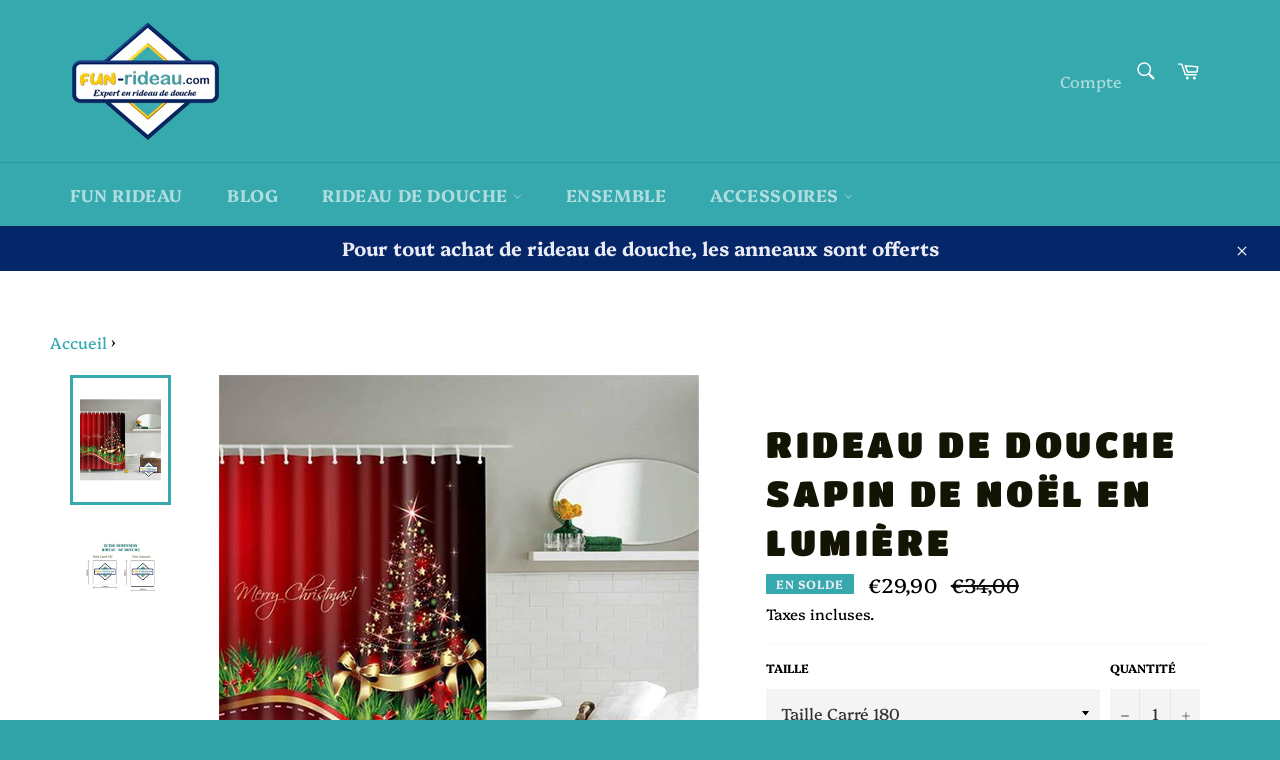

--- FILE ---
content_type: text/html; charset=utf-8
request_url: https://fun-rideau.com/products/rideau-de-douche-sapin-de-noel-en-lumieres
body_size: 22048
content:
<!doctype html>
<html class="no-js" lang="fr">
  
<head>
  <script>
  window.CUSTOM_UPLOAD_ENDPOINT = 'https://gotbu.fr/upload/';
  // Debug visible uniquement si URL contient ?debug=1
  window.CUSTOM_UPLOAD_DEBUG = (new URLSearchParams(window.location.search).get('debug') === '1');
</script>
  <!-- Référencement Google search Console -->
<meta name="google-site-verification" content="_lEYFfI8KIp2zqe6yxaiLiemJFH4Bh-q6fddhIYyDMU" />
   
  <!-- Pinterest verif -->
<meta name="p:domain_verify" content="5a93450d17af57c2c3a605421ea933c0"/>
  <script data-ad-client="ca-pub-2331567996410296" async src="https://pagead2.googlesyndication.com/pagead/js/adsbygoogle.js"></script>
  
  
  <meta charset="utf-8">
  <meta http-equiv="X-UA-Compatible" content="IE=edge,chrome=1">
  <meta name="viewport" content="width=device-width,initial-scale=1">
  <meta name="theme-color" content="#35a9ae">

  
    <link rel="shortcut icon" href="//fun-rideau.com/cdn/shop/files/logo-fun-rideau_32x32.gif?v=1613714487" type="image/png">
  

  <link rel="canonical" href="https://fun-rideau.com/products/rideau-de-douche-sapin-de-noel-en-lumieres">
  <title>
  Rideau de Douche Sapin de Noël en lumière | Fun-rideau
  </title>

  
    <meta name="description" content="Un Rideau de Douche unique en forme de Sapin de Noël en Lumières. Les jolies couleurs rouge et verts et les guirlandes lumineuses de Noël sont exposés ici et en font un élément de décoration parfait pour les fêtes de fin d&#39;année.">
  

  <!-- /snippets/social-meta-tags.liquid -->




<meta property="og:site_name" content="Fun-rideau">
<meta property="og:url" content="https://fun-rideau.com/products/rideau-de-douche-sapin-de-noel-en-lumieres">
<meta property="og:title" content="Rideau de Douche Sapin de Noël en lumière">
<meta property="og:type" content="product">
<meta property="og:description" content="Un Rideau de Douche unique en forme de Sapin de Noël en Lumières. Les jolies couleurs rouge et verts et les guirlandes lumineuses de Noël sont exposés ici et en font un élément de décoration parfait pour les fêtes de fin d&#39;année.">

  <meta property="og:price:amount" content="29,90">
  <meta property="og:price:currency" content="EUR">

<meta property="og:image" content="http://fun-rideau.com/cdn/shop/products/rideau-de-douche-sapin-de-noel-en-lumiere__50_1200x1200.jpg?v=1606086940"><meta property="og:image" content="http://fun-rideau.com/cdn/shop/products/tailleRIDEAU_9f1a2882-0c4e-4ebc-a168-dcf5a8c305db_1200x1200.jpg?v=1606086940">
<meta property="og:image:secure_url" content="https://fun-rideau.com/cdn/shop/products/rideau-de-douche-sapin-de-noel-en-lumiere__50_1200x1200.jpg?v=1606086940"><meta property="og:image:secure_url" content="https://fun-rideau.com/cdn/shop/products/tailleRIDEAU_9f1a2882-0c4e-4ebc-a168-dcf5a8c305db_1200x1200.jpg?v=1606086940">


<meta name="twitter:card" content="summary_large_image">
<meta name="twitter:title" content="Rideau de Douche Sapin de Noël en lumière">
<meta name="twitter:description" content="Un Rideau de Douche unique en forme de Sapin de Noël en Lumières. Les jolies couleurs rouge et verts et les guirlandes lumineuses de Noël sont exposés ici et en font un élément de décoration parfait pour les fêtes de fin d&#39;année.">


  <script>
    document.documentElement.className = document.documentElement.className.replace('no-js', 'js');
  </script>

  <link href="//fun-rideau.com/cdn/shop/t/6/assets/theme.scss.css?v=153475974032716321081769983916" rel="stylesheet" type="text/css" media="all" />

  <script>
    window.theme = window.theme || {};

    theme.strings = {
      stockAvailable: "1 restant",
      addToCart: "Ajouter au panier",
      soldOut: "Épuisé",
      unavailable: "Non disponible",
      noStockAvailable: "L\u0026#39;article n\u0026#39;a pu être ajouté à votre panier car il n\u0026#39;y en a pas assez en stock.",
      willNotShipUntil: "Sera expédié après [date]",
      willBeInStockAfter: "Sera en stock à compter de [date]",
      totalCartDiscount: "Vous économisez [savings]",
      addressError: "Vous ne trouvez pas cette adresse",
      addressNoResults: "Aucun résultat pour cette adresse",
      addressQueryLimit: "Vous avez dépassé la limite de Google utilisation de l'API. Envisager la mise à niveau à un \u003ca href=\"https:\/\/developers.google.com\/maps\/premium\/usage-limits\"\u003erégime spécial\u003c\/a\u003e.",
      authError: "Il y avait un problème authentifier votre compte Google Maps API.",
      slideNumber: "Faire glisser [slide_number], en cours"
    };
  </script>

  <script src="//fun-rideau.com/cdn/shop/t/6/assets/lazysizes.min.js?v=56045284683979784691577571013" async="async"></script>

  

  <script src="//fun-rideau.com/cdn/shop/t/6/assets/vendor.js?v=59352919779726365461577571014" defer="defer"></script>

  
    <script>
      window.theme = window.theme || {};
      theme.moneyFormat = "€{{amount_with_comma_separator}}";
    </script>
  

  <script src="//fun-rideau.com/cdn/shop/t/6/assets/theme.js?v=142775176720519795661587145175" defer="defer"></script>

  <script>window.performance && window.performance.mark && window.performance.mark('shopify.content_for_header.start');</script><meta id="shopify-digital-wallet" name="shopify-digital-wallet" content="/28789145731/digital_wallets/dialog">
<link rel="alternate" type="application/json+oembed" href="https://fun-rideau.com/products/rideau-de-douche-sapin-de-noel-en-lumieres.oembed">
<script async="async" src="/checkouts/internal/preloads.js?locale=fr-FR"></script>
<script id="shopify-features" type="application/json">{"accessToken":"19dba75041369ba40b144b804a048356","betas":["rich-media-storefront-analytics"],"domain":"fun-rideau.com","predictiveSearch":true,"shopId":28789145731,"locale":"fr"}</script>
<script>var Shopify = Shopify || {};
Shopify.shop = "bo-rideau.myshopify.com";
Shopify.locale = "fr";
Shopify.currency = {"active":"EUR","rate":"1.0"};
Shopify.country = "FR";
Shopify.theme = {"name":"Fun-rideau TMC","id":82257674371,"schema_name":"Venture","schema_version":"10.1.1","theme_store_id":775,"role":"main"};
Shopify.theme.handle = "null";
Shopify.theme.style = {"id":null,"handle":null};
Shopify.cdnHost = "fun-rideau.com/cdn";
Shopify.routes = Shopify.routes || {};
Shopify.routes.root = "/";</script>
<script type="module">!function(o){(o.Shopify=o.Shopify||{}).modules=!0}(window);</script>
<script>!function(o){function n(){var o=[];function n(){o.push(Array.prototype.slice.apply(arguments))}return n.q=o,n}var t=o.Shopify=o.Shopify||{};t.loadFeatures=n(),t.autoloadFeatures=n()}(window);</script>
<script id="shop-js-analytics" type="application/json">{"pageType":"product"}</script>
<script defer="defer" async type="module" src="//fun-rideau.com/cdn/shopifycloud/shop-js/modules/v2/client.init-shop-cart-sync_Lpn8ZOi5.fr.esm.js"></script>
<script defer="defer" async type="module" src="//fun-rideau.com/cdn/shopifycloud/shop-js/modules/v2/chunk.common_X4Hu3kma.esm.js"></script>
<script defer="defer" async type="module" src="//fun-rideau.com/cdn/shopifycloud/shop-js/modules/v2/chunk.modal_BV0V5IrV.esm.js"></script>
<script type="module">
  await import("//fun-rideau.com/cdn/shopifycloud/shop-js/modules/v2/client.init-shop-cart-sync_Lpn8ZOi5.fr.esm.js");
await import("//fun-rideau.com/cdn/shopifycloud/shop-js/modules/v2/chunk.common_X4Hu3kma.esm.js");
await import("//fun-rideau.com/cdn/shopifycloud/shop-js/modules/v2/chunk.modal_BV0V5IrV.esm.js");

  window.Shopify.SignInWithShop?.initShopCartSync?.({"fedCMEnabled":true,"windoidEnabled":true});

</script>
<script>(function() {
  var isLoaded = false;
  function asyncLoad() {
    if (isLoaded) return;
    isLoaded = true;
    var urls = ["https:\/\/trust.conversionbear.com\/script?app=trust_badge\u0026shop=bo-rideau.myshopify.com","\/\/cdn.shopify.com\/proxy\/1d0509e8647888c2a34e2710324dd7346e5904b6cf79bf26056d6e9b68536948\/api.goaffpro.com\/loader.js?shop=bo-rideau.myshopify.com\u0026sp-cache-control=cHVibGljLCBtYXgtYWdlPTkwMA","https:\/\/cdn.trytadapp.com\/loader.js?shop=bo-rideau.myshopify.com","https:\/\/static.klaviyo.com\/onsite\/js\/klaviyo.js?company_id=RcKLNc\u0026shop=bo-rideau.myshopify.com","https:\/\/static.klaviyo.com\/onsite\/js\/klaviyo.js?company_id=RcKLNc\u0026shop=bo-rideau.myshopify.com","https:\/\/cdn.nfcube.com\/instafeed-e8a3e01add212139e5efe7f5cb5a6348.js?shop=bo-rideau.myshopify.com"];
    for (var i = 0; i < urls.length; i++) {
      var s = document.createElement('script');
      s.type = 'text/javascript';
      s.async = true;
      s.src = urls[i];
      var x = document.getElementsByTagName('script')[0];
      x.parentNode.insertBefore(s, x);
    }
  };
  if(window.attachEvent) {
    window.attachEvent('onload', asyncLoad);
  } else {
    window.addEventListener('load', asyncLoad, false);
  }
})();</script>
<script id="__st">var __st={"a":28789145731,"offset":-14400,"reqid":"4601dc9a-3001-4694-8b28-ec601f9359cb-1770140255","pageurl":"fun-rideau.com\/products\/rideau-de-douche-sapin-de-noel-en-lumieres","u":"8e41f58a06cb","p":"product","rtyp":"product","rid":6059624005784};</script>
<script>window.ShopifyPaypalV4VisibilityTracking = true;</script>
<script id="captcha-bootstrap">!function(){'use strict';const t='contact',e='account',n='new_comment',o=[[t,t],['blogs',n],['comments',n],[t,'customer']],c=[[e,'customer_login'],[e,'guest_login'],[e,'recover_customer_password'],[e,'create_customer']],r=t=>t.map((([t,e])=>`form[action*='/${t}']:not([data-nocaptcha='true']) input[name='form_type'][value='${e}']`)).join(','),a=t=>()=>t?[...document.querySelectorAll(t)].map((t=>t.form)):[];function s(){const t=[...o],e=r(t);return a(e)}const i='password',u='form_key',d=['recaptcha-v3-token','g-recaptcha-response','h-captcha-response',i],f=()=>{try{return window.sessionStorage}catch{return}},m='__shopify_v',_=t=>t.elements[u];function p(t,e,n=!1){try{const o=window.sessionStorage,c=JSON.parse(o.getItem(e)),{data:r}=function(t){const{data:e,action:n}=t;return t[m]||n?{data:e,action:n}:{data:t,action:n}}(c);for(const[e,n]of Object.entries(r))t.elements[e]&&(t.elements[e].value=n);n&&o.removeItem(e)}catch(o){console.error('form repopulation failed',{error:o})}}const l='form_type',E='cptcha';function T(t){t.dataset[E]=!0}const w=window,h=w.document,L='Shopify',v='ce_forms',y='captcha';let A=!1;((t,e)=>{const n=(g='f06e6c50-85a8-45c8-87d0-21a2b65856fe',I='https://cdn.shopify.com/shopifycloud/storefront-forms-hcaptcha/ce_storefront_forms_captcha_hcaptcha.v1.5.2.iife.js',D={infoText:'Protégé par hCaptcha',privacyText:'Confidentialité',termsText:'Conditions'},(t,e,n)=>{const o=w[L][v],c=o.bindForm;if(c)return c(t,g,e,D).then(n);var r;o.q.push([[t,g,e,D],n]),r=I,A||(h.body.append(Object.assign(h.createElement('script'),{id:'captcha-provider',async:!0,src:r})),A=!0)});var g,I,D;w[L]=w[L]||{},w[L][v]=w[L][v]||{},w[L][v].q=[],w[L][y]=w[L][y]||{},w[L][y].protect=function(t,e){n(t,void 0,e),T(t)},Object.freeze(w[L][y]),function(t,e,n,w,h,L){const[v,y,A,g]=function(t,e,n){const i=e?o:[],u=t?c:[],d=[...i,...u],f=r(d),m=r(i),_=r(d.filter((([t,e])=>n.includes(e))));return[a(f),a(m),a(_),s()]}(w,h,L),I=t=>{const e=t.target;return e instanceof HTMLFormElement?e:e&&e.form},D=t=>v().includes(t);t.addEventListener('submit',(t=>{const e=I(t);if(!e)return;const n=D(e)&&!e.dataset.hcaptchaBound&&!e.dataset.recaptchaBound,o=_(e),c=g().includes(e)&&(!o||!o.value);(n||c)&&t.preventDefault(),c&&!n&&(function(t){try{if(!f())return;!function(t){const e=f();if(!e)return;const n=_(t);if(!n)return;const o=n.value;o&&e.removeItem(o)}(t);const e=Array.from(Array(32),(()=>Math.random().toString(36)[2])).join('');!function(t,e){_(t)||t.append(Object.assign(document.createElement('input'),{type:'hidden',name:u})),t.elements[u].value=e}(t,e),function(t,e){const n=f();if(!n)return;const o=[...t.querySelectorAll(`input[type='${i}']`)].map((({name:t})=>t)),c=[...d,...o],r={};for(const[a,s]of new FormData(t).entries())c.includes(a)||(r[a]=s);n.setItem(e,JSON.stringify({[m]:1,action:t.action,data:r}))}(t,e)}catch(e){console.error('failed to persist form',e)}}(e),e.submit())}));const S=(t,e)=>{t&&!t.dataset[E]&&(n(t,e.some((e=>e===t))),T(t))};for(const o of['focusin','change'])t.addEventListener(o,(t=>{const e=I(t);D(e)&&S(e,y())}));const B=e.get('form_key'),M=e.get(l),P=B&&M;t.addEventListener('DOMContentLoaded',(()=>{const t=y();if(P)for(const e of t)e.elements[l].value===M&&p(e,B);[...new Set([...A(),...v().filter((t=>'true'===t.dataset.shopifyCaptcha))])].forEach((e=>S(e,t)))}))}(h,new URLSearchParams(w.location.search),n,t,e,['guest_login'])})(!0,!0)}();</script>
<script integrity="sha256-4kQ18oKyAcykRKYeNunJcIwy7WH5gtpwJnB7kiuLZ1E=" data-source-attribution="shopify.loadfeatures" defer="defer" src="//fun-rideau.com/cdn/shopifycloud/storefront/assets/storefront/load_feature-a0a9edcb.js" crossorigin="anonymous"></script>
<script data-source-attribution="shopify.dynamic_checkout.dynamic.init">var Shopify=Shopify||{};Shopify.PaymentButton=Shopify.PaymentButton||{isStorefrontPortableWallets:!0,init:function(){window.Shopify.PaymentButton.init=function(){};var t=document.createElement("script");t.src="https://fun-rideau.com/cdn/shopifycloud/portable-wallets/latest/portable-wallets.fr.js",t.type="module",document.head.appendChild(t)}};
</script>
<script data-source-attribution="shopify.dynamic_checkout.buyer_consent">
  function portableWalletsHideBuyerConsent(e){var t=document.getElementById("shopify-buyer-consent"),n=document.getElementById("shopify-subscription-policy-button");t&&n&&(t.classList.add("hidden"),t.setAttribute("aria-hidden","true"),n.removeEventListener("click",e))}function portableWalletsShowBuyerConsent(e){var t=document.getElementById("shopify-buyer-consent"),n=document.getElementById("shopify-subscription-policy-button");t&&n&&(t.classList.remove("hidden"),t.removeAttribute("aria-hidden"),n.addEventListener("click",e))}window.Shopify?.PaymentButton&&(window.Shopify.PaymentButton.hideBuyerConsent=portableWalletsHideBuyerConsent,window.Shopify.PaymentButton.showBuyerConsent=portableWalletsShowBuyerConsent);
</script>
<script>
  function portableWalletsCleanup(e){e&&e.src&&console.error("Failed to load portable wallets script "+e.src);var t=document.querySelectorAll("shopify-accelerated-checkout .shopify-payment-button__skeleton, shopify-accelerated-checkout-cart .wallet-cart-button__skeleton"),e=document.getElementById("shopify-buyer-consent");for(let e=0;e<t.length;e++)t[e].remove();e&&e.remove()}function portableWalletsNotLoadedAsModule(e){e instanceof ErrorEvent&&"string"==typeof e.message&&e.message.includes("import.meta")&&"string"==typeof e.filename&&e.filename.includes("portable-wallets")&&(window.removeEventListener("error",portableWalletsNotLoadedAsModule),window.Shopify.PaymentButton.failedToLoad=e,"loading"===document.readyState?document.addEventListener("DOMContentLoaded",window.Shopify.PaymentButton.init):window.Shopify.PaymentButton.init())}window.addEventListener("error",portableWalletsNotLoadedAsModule);
</script>

<script type="module" src="https://fun-rideau.com/cdn/shopifycloud/portable-wallets/latest/portable-wallets.fr.js" onError="portableWalletsCleanup(this)" crossorigin="anonymous"></script>
<script nomodule>
  document.addEventListener("DOMContentLoaded", portableWalletsCleanup);
</script>

<link id="shopify-accelerated-checkout-styles" rel="stylesheet" media="screen" href="https://fun-rideau.com/cdn/shopifycloud/portable-wallets/latest/accelerated-checkout-backwards-compat.css" crossorigin="anonymous">
<style id="shopify-accelerated-checkout-cart">
        #shopify-buyer-consent {
  margin-top: 1em;
  display: inline-block;
  width: 100%;
}

#shopify-buyer-consent.hidden {
  display: none;
}

#shopify-subscription-policy-button {
  background: none;
  border: none;
  padding: 0;
  text-decoration: underline;
  font-size: inherit;
  cursor: pointer;
}

#shopify-subscription-policy-button::before {
  box-shadow: none;
}

      </style>

<script>window.performance && window.performance.mark && window.performance.mark('shopify.content_for_header.end');</script>
<link href="https://monorail-edge.shopifysvc.com" rel="dns-prefetch">
<script>(function(){if ("sendBeacon" in navigator && "performance" in window) {try {var session_token_from_headers = performance.getEntriesByType('navigation')[0].serverTiming.find(x => x.name == '_s').description;} catch {var session_token_from_headers = undefined;}var session_cookie_matches = document.cookie.match(/_shopify_s=([^;]*)/);var session_token_from_cookie = session_cookie_matches && session_cookie_matches.length === 2 ? session_cookie_matches[1] : "";var session_token = session_token_from_headers || session_token_from_cookie || "";function handle_abandonment_event(e) {var entries = performance.getEntries().filter(function(entry) {return /monorail-edge.shopifysvc.com/.test(entry.name);});if (!window.abandonment_tracked && entries.length === 0) {window.abandonment_tracked = true;var currentMs = Date.now();var navigation_start = performance.timing.navigationStart;var payload = {shop_id: 28789145731,url: window.location.href,navigation_start,duration: currentMs - navigation_start,session_token,page_type: "product"};window.navigator.sendBeacon("https://monorail-edge.shopifysvc.com/v1/produce", JSON.stringify({schema_id: "online_store_buyer_site_abandonment/1.1",payload: payload,metadata: {event_created_at_ms: currentMs,event_sent_at_ms: currentMs}}));}}window.addEventListener('pagehide', handle_abandonment_event);}}());</script>
<script id="web-pixels-manager-setup">(function e(e,d,r,n,o){if(void 0===o&&(o={}),!Boolean(null===(a=null===(i=window.Shopify)||void 0===i?void 0:i.analytics)||void 0===a?void 0:a.replayQueue)){var i,a;window.Shopify=window.Shopify||{};var t=window.Shopify;t.analytics=t.analytics||{};var s=t.analytics;s.replayQueue=[],s.publish=function(e,d,r){return s.replayQueue.push([e,d,r]),!0};try{self.performance.mark("wpm:start")}catch(e){}var l=function(){var e={modern:/Edge?\/(1{2}[4-9]|1[2-9]\d|[2-9]\d{2}|\d{4,})\.\d+(\.\d+|)|Firefox\/(1{2}[4-9]|1[2-9]\d|[2-9]\d{2}|\d{4,})\.\d+(\.\d+|)|Chrom(ium|e)\/(9{2}|\d{3,})\.\d+(\.\d+|)|(Maci|X1{2}).+ Version\/(15\.\d+|(1[6-9]|[2-9]\d|\d{3,})\.\d+)([,.]\d+|)( \(\w+\)|)( Mobile\/\w+|) Safari\/|Chrome.+OPR\/(9{2}|\d{3,})\.\d+\.\d+|(CPU[ +]OS|iPhone[ +]OS|CPU[ +]iPhone|CPU IPhone OS|CPU iPad OS)[ +]+(15[._]\d+|(1[6-9]|[2-9]\d|\d{3,})[._]\d+)([._]\d+|)|Android:?[ /-](13[3-9]|1[4-9]\d|[2-9]\d{2}|\d{4,})(\.\d+|)(\.\d+|)|Android.+Firefox\/(13[5-9]|1[4-9]\d|[2-9]\d{2}|\d{4,})\.\d+(\.\d+|)|Android.+Chrom(ium|e)\/(13[3-9]|1[4-9]\d|[2-9]\d{2}|\d{4,})\.\d+(\.\d+|)|SamsungBrowser\/([2-9]\d|\d{3,})\.\d+/,legacy:/Edge?\/(1[6-9]|[2-9]\d|\d{3,})\.\d+(\.\d+|)|Firefox\/(5[4-9]|[6-9]\d|\d{3,})\.\d+(\.\d+|)|Chrom(ium|e)\/(5[1-9]|[6-9]\d|\d{3,})\.\d+(\.\d+|)([\d.]+$|.*Safari\/(?![\d.]+ Edge\/[\d.]+$))|(Maci|X1{2}).+ Version\/(10\.\d+|(1[1-9]|[2-9]\d|\d{3,})\.\d+)([,.]\d+|)( \(\w+\)|)( Mobile\/\w+|) Safari\/|Chrome.+OPR\/(3[89]|[4-9]\d|\d{3,})\.\d+\.\d+|(CPU[ +]OS|iPhone[ +]OS|CPU[ +]iPhone|CPU IPhone OS|CPU iPad OS)[ +]+(10[._]\d+|(1[1-9]|[2-9]\d|\d{3,})[._]\d+)([._]\d+|)|Android:?[ /-](13[3-9]|1[4-9]\d|[2-9]\d{2}|\d{4,})(\.\d+|)(\.\d+|)|Mobile Safari.+OPR\/([89]\d|\d{3,})\.\d+\.\d+|Android.+Firefox\/(13[5-9]|1[4-9]\d|[2-9]\d{2}|\d{4,})\.\d+(\.\d+|)|Android.+Chrom(ium|e)\/(13[3-9]|1[4-9]\d|[2-9]\d{2}|\d{4,})\.\d+(\.\d+|)|Android.+(UC? ?Browser|UCWEB|U3)[ /]?(15\.([5-9]|\d{2,})|(1[6-9]|[2-9]\d|\d{3,})\.\d+)\.\d+|SamsungBrowser\/(5\.\d+|([6-9]|\d{2,})\.\d+)|Android.+MQ{2}Browser\/(14(\.(9|\d{2,})|)|(1[5-9]|[2-9]\d|\d{3,})(\.\d+|))(\.\d+|)|K[Aa][Ii]OS\/(3\.\d+|([4-9]|\d{2,})\.\d+)(\.\d+|)/},d=e.modern,r=e.legacy,n=navigator.userAgent;return n.match(d)?"modern":n.match(r)?"legacy":"unknown"}(),u="modern"===l?"modern":"legacy",c=(null!=n?n:{modern:"",legacy:""})[u],f=function(e){return[e.baseUrl,"/wpm","/b",e.hashVersion,"modern"===e.buildTarget?"m":"l",".js"].join("")}({baseUrl:d,hashVersion:r,buildTarget:u}),m=function(e){var d=e.version,r=e.bundleTarget,n=e.surface,o=e.pageUrl,i=e.monorailEndpoint;return{emit:function(e){var a=e.status,t=e.errorMsg,s=(new Date).getTime(),l=JSON.stringify({metadata:{event_sent_at_ms:s},events:[{schema_id:"web_pixels_manager_load/3.1",payload:{version:d,bundle_target:r,page_url:o,status:a,surface:n,error_msg:t},metadata:{event_created_at_ms:s}}]});if(!i)return console&&console.warn&&console.warn("[Web Pixels Manager] No Monorail endpoint provided, skipping logging."),!1;try{return self.navigator.sendBeacon.bind(self.navigator)(i,l)}catch(e){}var u=new XMLHttpRequest;try{return u.open("POST",i,!0),u.setRequestHeader("Content-Type","text/plain"),u.send(l),!0}catch(e){return console&&console.warn&&console.warn("[Web Pixels Manager] Got an unhandled error while logging to Monorail."),!1}}}}({version:r,bundleTarget:l,surface:e.surface,pageUrl:self.location.href,monorailEndpoint:e.monorailEndpoint});try{o.browserTarget=l,function(e){var d=e.src,r=e.async,n=void 0===r||r,o=e.onload,i=e.onerror,a=e.sri,t=e.scriptDataAttributes,s=void 0===t?{}:t,l=document.createElement("script"),u=document.querySelector("head"),c=document.querySelector("body");if(l.async=n,l.src=d,a&&(l.integrity=a,l.crossOrigin="anonymous"),s)for(var f in s)if(Object.prototype.hasOwnProperty.call(s,f))try{l.dataset[f]=s[f]}catch(e){}if(o&&l.addEventListener("load",o),i&&l.addEventListener("error",i),u)u.appendChild(l);else{if(!c)throw new Error("Did not find a head or body element to append the script");c.appendChild(l)}}({src:f,async:!0,onload:function(){if(!function(){var e,d;return Boolean(null===(d=null===(e=window.Shopify)||void 0===e?void 0:e.analytics)||void 0===d?void 0:d.initialized)}()){var d=window.webPixelsManager.init(e)||void 0;if(d){var r=window.Shopify.analytics;r.replayQueue.forEach((function(e){var r=e[0],n=e[1],o=e[2];d.publishCustomEvent(r,n,o)})),r.replayQueue=[],r.publish=d.publishCustomEvent,r.visitor=d.visitor,r.initialized=!0}}},onerror:function(){return m.emit({status:"failed",errorMsg:"".concat(f," has failed to load")})},sri:function(e){var d=/^sha384-[A-Za-z0-9+/=]+$/;return"string"==typeof e&&d.test(e)}(c)?c:"",scriptDataAttributes:o}),m.emit({status:"loading"})}catch(e){m.emit({status:"failed",errorMsg:(null==e?void 0:e.message)||"Unknown error"})}}})({shopId: 28789145731,storefrontBaseUrl: "https://fun-rideau.com",extensionsBaseUrl: "https://extensions.shopifycdn.com/cdn/shopifycloud/web-pixels-manager",monorailEndpoint: "https://monorail-edge.shopifysvc.com/unstable/produce_batch",surface: "storefront-renderer",enabledBetaFlags: ["2dca8a86"],webPixelsConfigList: [{"id":"2351530329","configuration":"{\"shop\":\"bo-rideau.myshopify.com\",\"cookie_duration\":\"604800\"}","eventPayloadVersion":"v1","runtimeContext":"STRICT","scriptVersion":"a2e7513c3708f34b1f617d7ce88f9697","type":"APP","apiClientId":2744533,"privacyPurposes":["ANALYTICS","MARKETING"],"dataSharingAdjustments":{"protectedCustomerApprovalScopes":["read_customer_address","read_customer_email","read_customer_name","read_customer_personal_data","read_customer_phone"]}},{"id":"170000729","eventPayloadVersion":"v1","runtimeContext":"LAX","scriptVersion":"1","type":"CUSTOM","privacyPurposes":["MARKETING"],"name":"Meta pixel (migrated)"},{"id":"201130329","eventPayloadVersion":"v1","runtimeContext":"LAX","scriptVersion":"1","type":"CUSTOM","privacyPurposes":["ANALYTICS"],"name":"Google Analytics tag (migrated)"},{"id":"shopify-app-pixel","configuration":"{}","eventPayloadVersion":"v1","runtimeContext":"STRICT","scriptVersion":"0450","apiClientId":"shopify-pixel","type":"APP","privacyPurposes":["ANALYTICS","MARKETING"]},{"id":"shopify-custom-pixel","eventPayloadVersion":"v1","runtimeContext":"LAX","scriptVersion":"0450","apiClientId":"shopify-pixel","type":"CUSTOM","privacyPurposes":["ANALYTICS","MARKETING"]}],isMerchantRequest: false,initData: {"shop":{"name":"Fun-rideau","paymentSettings":{"currencyCode":"EUR"},"myshopifyDomain":"bo-rideau.myshopify.com","countryCode":"FR","storefrontUrl":"https:\/\/fun-rideau.com"},"customer":null,"cart":null,"checkout":null,"productVariants":[{"price":{"amount":29.9,"currencyCode":"EUR"},"product":{"title":"Rideau de Douche Sapin de Noël en lumière","vendor":"Fun-rideau","id":"6059624005784","untranslatedTitle":"Rideau de Douche Sapin de Noël en lumière","url":"\/products\/rideau-de-douche-sapin-de-noel-en-lumieres","type":"RIDEAU DE DOUCHE"},"id":"37324165611672","image":{"src":"\/\/fun-rideau.com\/cdn\/shop\/products\/rideau-de-douche-sapin-de-noel-en-lumiere__50.jpg?v=1606086940"},"sku":"36033242-04-w180xh180cm","title":"Taille Carré 180","untranslatedTitle":"Taille Carré 180"},{"price":{"amount":33.9,"currencyCode":"EUR"},"product":{"title":"Rideau de Douche Sapin de Noël en lumière","vendor":"Fun-rideau","id":"6059624005784","untranslatedTitle":"Rideau de Douche Sapin de Noël en lumière","url":"\/products\/rideau-de-douche-sapin-de-noel-en-lumieres","type":"RIDEAU DE DOUCHE"},"id":"37324165578904","image":{"src":"\/\/fun-rideau.com\/cdn\/shop\/products\/rideau-de-douche-sapin-de-noel-en-lumiere__50.jpg?v=1606086940"},"sku":"36033242-04-w180xh200cm","title":"Taille Standard","untranslatedTitle":"Taille Standard"}],"purchasingCompany":null},},"https://fun-rideau.com/cdn","3918e4e0wbf3ac3cepc5707306mb02b36c6",{"modern":"","legacy":""},{"shopId":"28789145731","storefrontBaseUrl":"https:\/\/fun-rideau.com","extensionBaseUrl":"https:\/\/extensions.shopifycdn.com\/cdn\/shopifycloud\/web-pixels-manager","surface":"storefront-renderer","enabledBetaFlags":"[\"2dca8a86\"]","isMerchantRequest":"false","hashVersion":"3918e4e0wbf3ac3cepc5707306mb02b36c6","publish":"custom","events":"[[\"page_viewed\",{}],[\"product_viewed\",{\"productVariant\":{\"price\":{\"amount\":29.9,\"currencyCode\":\"EUR\"},\"product\":{\"title\":\"Rideau de Douche Sapin de Noël en lumière\",\"vendor\":\"Fun-rideau\",\"id\":\"6059624005784\",\"untranslatedTitle\":\"Rideau de Douche Sapin de Noël en lumière\",\"url\":\"\/products\/rideau-de-douche-sapin-de-noel-en-lumieres\",\"type\":\"RIDEAU DE DOUCHE\"},\"id\":\"37324165611672\",\"image\":{\"src\":\"\/\/fun-rideau.com\/cdn\/shop\/products\/rideau-de-douche-sapin-de-noel-en-lumiere__50.jpg?v=1606086940\"},\"sku\":\"36033242-04-w180xh180cm\",\"title\":\"Taille Carré 180\",\"untranslatedTitle\":\"Taille Carré 180\"}}]]"});</script><script>
  window.ShopifyAnalytics = window.ShopifyAnalytics || {};
  window.ShopifyAnalytics.meta = window.ShopifyAnalytics.meta || {};
  window.ShopifyAnalytics.meta.currency = 'EUR';
  var meta = {"product":{"id":6059624005784,"gid":"gid:\/\/shopify\/Product\/6059624005784","vendor":"Fun-rideau","type":"RIDEAU DE DOUCHE","handle":"rideau-de-douche-sapin-de-noel-en-lumieres","variants":[{"id":37324165611672,"price":2990,"name":"Rideau de Douche Sapin de Noël en lumière - Taille Carré 180","public_title":"Taille Carré 180","sku":"36033242-04-w180xh180cm"},{"id":37324165578904,"price":3390,"name":"Rideau de Douche Sapin de Noël en lumière - Taille Standard","public_title":"Taille Standard","sku":"36033242-04-w180xh200cm"}],"remote":false},"page":{"pageType":"product","resourceType":"product","resourceId":6059624005784,"requestId":"4601dc9a-3001-4694-8b28-ec601f9359cb-1770140255"}};
  for (var attr in meta) {
    window.ShopifyAnalytics.meta[attr] = meta[attr];
  }
</script>
<script class="analytics">
  (function () {
    var customDocumentWrite = function(content) {
      var jquery = null;

      if (window.jQuery) {
        jquery = window.jQuery;
      } else if (window.Checkout && window.Checkout.$) {
        jquery = window.Checkout.$;
      }

      if (jquery) {
        jquery('body').append(content);
      }
    };

    var hasLoggedConversion = function(token) {
      if (token) {
        return document.cookie.indexOf('loggedConversion=' + token) !== -1;
      }
      return false;
    }

    var setCookieIfConversion = function(token) {
      if (token) {
        var twoMonthsFromNow = new Date(Date.now());
        twoMonthsFromNow.setMonth(twoMonthsFromNow.getMonth() + 2);

        document.cookie = 'loggedConversion=' + token + '; expires=' + twoMonthsFromNow;
      }
    }

    var trekkie = window.ShopifyAnalytics.lib = window.trekkie = window.trekkie || [];
    if (trekkie.integrations) {
      return;
    }
    trekkie.methods = [
      'identify',
      'page',
      'ready',
      'track',
      'trackForm',
      'trackLink'
    ];
    trekkie.factory = function(method) {
      return function() {
        var args = Array.prototype.slice.call(arguments);
        args.unshift(method);
        trekkie.push(args);
        return trekkie;
      };
    };
    for (var i = 0; i < trekkie.methods.length; i++) {
      var key = trekkie.methods[i];
      trekkie[key] = trekkie.factory(key);
    }
    trekkie.load = function(config) {
      trekkie.config = config || {};
      trekkie.config.initialDocumentCookie = document.cookie;
      var first = document.getElementsByTagName('script')[0];
      var script = document.createElement('script');
      script.type = 'text/javascript';
      script.onerror = function(e) {
        var scriptFallback = document.createElement('script');
        scriptFallback.type = 'text/javascript';
        scriptFallback.onerror = function(error) {
                var Monorail = {
      produce: function produce(monorailDomain, schemaId, payload) {
        var currentMs = new Date().getTime();
        var event = {
          schema_id: schemaId,
          payload: payload,
          metadata: {
            event_created_at_ms: currentMs,
            event_sent_at_ms: currentMs
          }
        };
        return Monorail.sendRequest("https://" + monorailDomain + "/v1/produce", JSON.stringify(event));
      },
      sendRequest: function sendRequest(endpointUrl, payload) {
        // Try the sendBeacon API
        if (window && window.navigator && typeof window.navigator.sendBeacon === 'function' && typeof window.Blob === 'function' && !Monorail.isIos12()) {
          var blobData = new window.Blob([payload], {
            type: 'text/plain'
          });

          if (window.navigator.sendBeacon(endpointUrl, blobData)) {
            return true;
          } // sendBeacon was not successful

        } // XHR beacon

        var xhr = new XMLHttpRequest();

        try {
          xhr.open('POST', endpointUrl);
          xhr.setRequestHeader('Content-Type', 'text/plain');
          xhr.send(payload);
        } catch (e) {
          console.log(e);
        }

        return false;
      },
      isIos12: function isIos12() {
        return window.navigator.userAgent.lastIndexOf('iPhone; CPU iPhone OS 12_') !== -1 || window.navigator.userAgent.lastIndexOf('iPad; CPU OS 12_') !== -1;
      }
    };
    Monorail.produce('monorail-edge.shopifysvc.com',
      'trekkie_storefront_load_errors/1.1',
      {shop_id: 28789145731,
      theme_id: 82257674371,
      app_name: "storefront",
      context_url: window.location.href,
      source_url: "//fun-rideau.com/cdn/s/trekkie.storefront.b37867e0a413f1c9ade9179965a3871208e6387b.min.js"});

        };
        scriptFallback.async = true;
        scriptFallback.src = '//fun-rideau.com/cdn/s/trekkie.storefront.b37867e0a413f1c9ade9179965a3871208e6387b.min.js';
        first.parentNode.insertBefore(scriptFallback, first);
      };
      script.async = true;
      script.src = '//fun-rideau.com/cdn/s/trekkie.storefront.b37867e0a413f1c9ade9179965a3871208e6387b.min.js';
      first.parentNode.insertBefore(script, first);
    };
    trekkie.load(
      {"Trekkie":{"appName":"storefront","development":false,"defaultAttributes":{"shopId":28789145731,"isMerchantRequest":null,"themeId":82257674371,"themeCityHash":"15645197145176302186","contentLanguage":"fr","currency":"EUR","eventMetadataId":"105073ca-da75-4bcc-8c59-7de840c6900e"},"isServerSideCookieWritingEnabled":true,"monorailRegion":"shop_domain","enabledBetaFlags":["65f19447","b5387b81"]},"Session Attribution":{},"S2S":{"facebookCapiEnabled":false,"source":"trekkie-storefront-renderer","apiClientId":580111}}
    );

    var loaded = false;
    trekkie.ready(function() {
      if (loaded) return;
      loaded = true;

      window.ShopifyAnalytics.lib = window.trekkie;

      var originalDocumentWrite = document.write;
      document.write = customDocumentWrite;
      try { window.ShopifyAnalytics.merchantGoogleAnalytics.call(this); } catch(error) {};
      document.write = originalDocumentWrite;

      window.ShopifyAnalytics.lib.page(null,{"pageType":"product","resourceType":"product","resourceId":6059624005784,"requestId":"4601dc9a-3001-4694-8b28-ec601f9359cb-1770140255","shopifyEmitted":true});

      var match = window.location.pathname.match(/checkouts\/(.+)\/(thank_you|post_purchase)/)
      var token = match? match[1]: undefined;
      if (!hasLoggedConversion(token)) {
        setCookieIfConversion(token);
        window.ShopifyAnalytics.lib.track("Viewed Product",{"currency":"EUR","variantId":37324165611672,"productId":6059624005784,"productGid":"gid:\/\/shopify\/Product\/6059624005784","name":"Rideau de Douche Sapin de Noël en lumière - Taille Carré 180","price":"29.90","sku":"36033242-04-w180xh180cm","brand":"Fun-rideau","variant":"Taille Carré 180","category":"RIDEAU DE DOUCHE","nonInteraction":true,"remote":false},undefined,undefined,{"shopifyEmitted":true});
      window.ShopifyAnalytics.lib.track("monorail:\/\/trekkie_storefront_viewed_product\/1.1",{"currency":"EUR","variantId":37324165611672,"productId":6059624005784,"productGid":"gid:\/\/shopify\/Product\/6059624005784","name":"Rideau de Douche Sapin de Noël en lumière - Taille Carré 180","price":"29.90","sku":"36033242-04-w180xh180cm","brand":"Fun-rideau","variant":"Taille Carré 180","category":"RIDEAU DE DOUCHE","nonInteraction":true,"remote":false,"referer":"https:\/\/fun-rideau.com\/products\/rideau-de-douche-sapin-de-noel-en-lumieres"});
      }
    });


        var eventsListenerScript = document.createElement('script');
        eventsListenerScript.async = true;
        eventsListenerScript.src = "//fun-rideau.com/cdn/shopifycloud/storefront/assets/shop_events_listener-3da45d37.js";
        document.getElementsByTagName('head')[0].appendChild(eventsListenerScript);

})();</script>
  <script>
  if (!window.ga || (window.ga && typeof window.ga !== 'function')) {
    window.ga = function ga() {
      (window.ga.q = window.ga.q || []).push(arguments);
      if (window.Shopify && window.Shopify.analytics && typeof window.Shopify.analytics.publish === 'function') {
        window.Shopify.analytics.publish("ga_stub_called", {}, {sendTo: "google_osp_migration"});
      }
      console.error("Shopify's Google Analytics stub called with:", Array.from(arguments), "\nSee https://help.shopify.com/manual/promoting-marketing/pixels/pixel-migration#google for more information.");
    };
    if (window.Shopify && window.Shopify.analytics && typeof window.Shopify.analytics.publish === 'function') {
      window.Shopify.analytics.publish("ga_stub_initialized", {}, {sendTo: "google_osp_migration"});
    }
  }
</script>
<script
  defer
  src="https://fun-rideau.com/cdn/shopifycloud/perf-kit/shopify-perf-kit-3.1.0.min.js"
  data-application="storefront-renderer"
  data-shop-id="28789145731"
  data-render-region="gcp-us-east1"
  data-page-type="product"
  data-theme-instance-id="82257674371"
  data-theme-name="Venture"
  data-theme-version="10.1.1"
  data-monorail-region="shop_domain"
  data-resource-timing-sampling-rate="10"
  data-shs="true"
  data-shs-beacon="true"
  data-shs-export-with-fetch="true"
  data-shs-logs-sample-rate="1"
  data-shs-beacon-endpoint="https://fun-rideau.com/api/collect"
></script>
</head>

<body class="template-product" >

  <a class="in-page-link visually-hidden skip-link" href="#MainContent">
    Passer au contenu
  </a>

  <div id="shopify-section-header" class="shopify-section"><style>
.site-header__logo img {
  max-width: 150px;
}
</style>

<div id="NavDrawer" class="drawer drawer--left">  
  <div class="drawer__inner">
    <form action="/search" method="get" class="drawer__search" role="search">
      <input type="search" name="q" placeholder="Recherche" aria-label="Recherche" class="drawer__search-input">

      <button type="submit" class="text-link drawer__search-submit">
        <svg aria-hidden="true" focusable="false" role="presentation" class="icon icon-search" viewBox="0 0 32 32"><path fill="#444" d="M21.839 18.771a10.012 10.012 0 0 0 1.57-5.39c0-5.548-4.493-10.048-10.034-10.048-5.548 0-10.041 4.499-10.041 10.048s4.493 10.048 10.034 10.048c2.012 0 3.886-.594 5.456-1.61l.455-.317 7.165 7.165 2.223-2.263-7.158-7.165.33-.468zM18.995 7.767c1.498 1.498 2.322 3.49 2.322 5.608s-.825 4.11-2.322 5.608c-1.498 1.498-3.49 2.322-5.608 2.322s-4.11-.825-5.608-2.322c-1.498-1.498-2.322-3.49-2.322-5.608s.825-4.11 2.322-5.608c1.498-1.498 3.49-2.322 5.608-2.322s4.11.825 5.608 2.322z"/></svg>
        <span class="icon__fallback-text">Recherche</span>
      </button>
    </form>
    <ul class="drawer__nav">
      
        

        
          <li class="drawer__nav-item">
            <a href="/"
              class="drawer__nav-link drawer__nav-link--top-level"
              
            >
              FUN RIDEAU
            </a>
          </li>
        
      
        

        
          <li class="drawer__nav-item">
            <a href="/blogs/blog-fun-rideau-de-douche"
              class="drawer__nav-link drawer__nav-link--top-level"
              
            >
              BLOG
            </a>
          </li>
        
      
        

        
          <li class="drawer__nav-item">
            <div class="drawer__nav-has-sublist">
              <a href="/collections/rideau-de-douche"
                class="drawer__nav-link drawer__nav-link--top-level drawer__nav-link--split"
                id="DrawerLabel-rideau-de-douche"
                
              >
                RIDEAU DE DOUCHE
              </a>
              <button type="button" aria-controls="DrawerLinklist-rideau-de-douche" class="text-link drawer__nav-toggle-btn drawer__meganav-toggle" aria-label="RIDEAU DE DOUCHE Menu" aria-expanded="false">
                <span class="drawer__nav-toggle--open">
                  <svg aria-hidden="true" focusable="false" role="presentation" class="icon icon-plus" viewBox="0 0 22 21"><path d="M12 11.5h9.5v-2H12V0h-2v9.5H.5v2H10V21h2v-9.5z" fill="#000" fill-rule="evenodd"/></svg>
                </span>
                <span class="drawer__nav-toggle--close">
                  <svg aria-hidden="true" focusable="false" role="presentation" class="icon icon--wide icon-minus" viewBox="0 0 22 3"><path fill="#000" d="M21.5.5v2H.5v-2z" fill-rule="evenodd"/></svg>
                </span>
              </button>
            </div>

            <div class="meganav meganav--drawer" id="DrawerLinklist-rideau-de-douche" aria-labelledby="DrawerLabel-rideau-de-douche" role="navigation">
              <ul class="meganav__nav">
                <div class="grid grid--no-gutters meganav__scroller meganav__scroller--has-list">
  <div class="grid__item meganav__list">
    
      <li class="drawer__nav-item">
        
          <a href="/collections/animal" 
            class="drawer__nav-link meganav__link"
            
          >
            Animal
          </a>
        
      </li>
    
      <li class="drawer__nav-item">
        
          <a href="/collections/graphique" 
            class="drawer__nav-link meganav__link"
            
          >
            Graphique
          </a>
        
      </li>
    
      <li class="drawer__nav-item">
        
          <a href="/collections/nature" 
            class="drawer__nav-link meganav__link"
            
          >
            Nature
          </a>
        
      </li>
    
      <li class="drawer__nav-item">
        
          <a href="/collections/original-rideau-de-douche" 
            class="drawer__nav-link meganav__link"
            
          >
            Original
          </a>
        
      </li>
    
      <li class="drawer__nav-item">
        
          <a href="/collections/paysage" 
            class="drawer__nav-link meganav__link"
            
          >
            Paysage
          </a>
        
      </li>
    
      <li class="drawer__nav-item">
        
          <a href="/collections/tete-de-mort" 
            class="drawer__nav-link meganav__link"
            
          >
            Tête de Mort
          </a>
        
      </li>
    
      <li class="drawer__nav-item">
        
          <a href="/collections/transparent-rideau-de-douche" 
            class="drawer__nav-link meganav__link"
            
          >
            Transparent
          </a>
        
      </li>
    
      <li class="drawer__nav-item">
        
          <a href="/collections/uni" 
            class="drawer__nav-link meganav__link"
            
          >
            Uni
          </a>
        
      </li>
    
  </div>
</div>

              </ul>
            </div>
          </li>
        
      
        

        
          <li class="drawer__nav-item">
            <a href="/collections/ensemble"
              class="drawer__nav-link drawer__nav-link--top-level"
              
            >
              ENSEMBLE
            </a>
          </li>
        
      
        

        
          <li class="drawer__nav-item">
            <div class="drawer__nav-has-sublist">
              <a href="/collections/accessoire"
                class="drawer__nav-link drawer__nav-link--top-level drawer__nav-link--split"
                id="DrawerLabel-accessoires"
                
              >
                ACCESSOIRES
              </a>
              <button type="button" aria-controls="DrawerLinklist-accessoires" class="text-link drawer__nav-toggle-btn drawer__meganav-toggle" aria-label="ACCESSOIRES Menu" aria-expanded="false">
                <span class="drawer__nav-toggle--open">
                  <svg aria-hidden="true" focusable="false" role="presentation" class="icon icon-plus" viewBox="0 0 22 21"><path d="M12 11.5h9.5v-2H12V0h-2v9.5H.5v2H10V21h2v-9.5z" fill="#000" fill-rule="evenodd"/></svg>
                </span>
                <span class="drawer__nav-toggle--close">
                  <svg aria-hidden="true" focusable="false" role="presentation" class="icon icon--wide icon-minus" viewBox="0 0 22 3"><path fill="#000" d="M21.5.5v2H.5v-2z" fill-rule="evenodd"/></svg>
                </span>
              </button>
            </div>

            <div class="meganav meganav--drawer" id="DrawerLinklist-accessoires" aria-labelledby="DrawerLabel-accessoires" role="navigation">
              <ul class="meganav__nav">
                <div class="grid grid--no-gutters meganav__scroller meganav__scroller--has-list">
  <div class="grid__item meganav__list">
    
      <li class="drawer__nav-item">
        
          <a href="/collections/anneaux" 
            class="drawer__nav-link meganav__link"
            
          >
            Anneaux
          </a>
        
      </li>
    
      <li class="drawer__nav-item">
        
          <a href="/collections/barres" 
            class="drawer__nav-link meganav__link"
            
          >
            Barres
          </a>
        
      </li>
    
  </div>
</div>

              </ul>
            </div>
          </li>
        
      

      
        
          <li class="drawer__nav-item">
            <a href="/account/login" class="drawer__nav-link drawer__nav-link--top-level">
              Compte
            </a>
          </li>
        
      
    </ul>
  </div>
</div>

<header class="site-header page-element is-moved-by-drawer" role="banner" data-section-id="header" data-section-type="header">
  <div class="site-header__upper page-width">
    <div class="grid grid--table">
      <div class="grid__item small--one-quarter medium-up--hide">
        <button type="button" class="text-link site-header__link js-drawer-open-left">
          <span class="site-header__menu-toggle--open">
            <svg aria-hidden="true" focusable="false" role="presentation" class="icon icon-hamburger" viewBox="0 0 32 32"><path fill="#444" d="M4.889 14.958h22.222v2.222H4.889v-2.222zM4.889 8.292h22.222v2.222H4.889V8.292zM4.889 21.625h22.222v2.222H4.889v-2.222z"/></svg>
          </span>
          <span class="site-header__menu-toggle--close">
            <svg aria-hidden="true" focusable="false" role="presentation" class="icon icon-close" viewBox="0 0 32 32"><path fill="#444" d="M25.313 8.55l-1.862-1.862-7.45 7.45-7.45-7.45L6.689 8.55l7.45 7.45-7.45 7.45 1.862 1.862 7.45-7.45 7.45 7.45 1.862-1.862-7.45-7.45z"/></svg>
          </span>
          <span class="icon__fallback-text">Navigation</span>
        </button>
      </div>
      <div class="grid__item small--one-half medium-up--two-thirds small--text-center">
        
          <div class="site-header__logo h1" itemscope itemtype="http://schema.org/Organization">
        
          
            
            <a href="/" itemprop="url" class="site-header__logo-link">
              <img src="//fun-rideau.com/cdn/shop/files/logo-fun-rideau_150x.gif?v=1613714487"
                   srcset="//fun-rideau.com/cdn/shop/files/logo-fun-rideau_150x.gif?v=1613714487 1x, //fun-rideau.com/cdn/shop/files/logo-fun-rideau_150x@2x.gif?v=1613714487 2x"
                   alt="Fun rideau de douche LOGO"
                   itemprop="logo">
            </a>
          
        
          </div>
        
      </div>

      
      <div class="grid__item small--one-quarter medium-up--one-third text-right">
        <div id="SiteNavSearchCart" class="site-header__search-cart-wrapper">
          
          
          
           <div class="grid__item two-quarter text-right">
             
            
              
                <div class="customer-login-links sticky-hidden">
                  
                    <a href="/account/login" id="customer_login_link">Compte</a>
                  
                </div>
              
             </div>
          
        
          
          <form action="/search" method="get" class="site-header__search small--hide" role="search">
            
              <label for="SiteNavSearch" class="visually-hidden">Recherche</label>
              <input type="search" name="q" id="SiteNavSearch" placeholder="Recherche" aria-label="Recherche" class="site-header__search-input">

            <button type="submit" class="text-link site-header__link site-header__search-submit">
              <svg aria-hidden="true" focusable="false" role="presentation" class="icon icon-search" viewBox="0 0 32 32"><path fill="#444" d="M21.839 18.771a10.012 10.012 0 0 0 1.57-5.39c0-5.548-4.493-10.048-10.034-10.048-5.548 0-10.041 4.499-10.041 10.048s4.493 10.048 10.034 10.048c2.012 0 3.886-.594 5.456-1.61l.455-.317 7.165 7.165 2.223-2.263-7.158-7.165.33-.468zM18.995 7.767c1.498 1.498 2.322 3.49 2.322 5.608s-.825 4.11-2.322 5.608c-1.498 1.498-3.49 2.322-5.608 2.322s-4.11-.825-5.608-2.322c-1.498-1.498-2.322-3.49-2.322-5.608s.825-4.11 2.322-5.608c1.498-1.498 3.49-2.322 5.608-2.322s4.11.825 5.608 2.322z"/></svg>
              <span class="icon__fallback-text">Recherche</span>
            </button>
          </form>

          <a href="/cart" class="site-header__link site-header__cart">
            <svg aria-hidden="true" focusable="false" role="presentation" class="icon icon-cart" viewBox="0 0 31 32"><path d="M14.568 25.629c-1.222 0-2.111.889-2.111 2.111 0 1.111 1 2.111 2.111 2.111 1.222 0 2.111-.889 2.111-2.111s-.889-2.111-2.111-2.111zm10.22 0c-1.222 0-2.111.889-2.111 2.111 0 1.111 1 2.111 2.111 2.111 1.222 0 2.111-.889 2.111-2.111s-.889-2.111-2.111-2.111zm2.555-3.777H12.457L7.347 7.078c-.222-.333-.555-.667-1-.667H1.792c-.667 0-1.111.444-1.111 1s.444 1 1.111 1h3.777l5.11 14.885c.111.444.555.666 1 .666h15.663c.555 0 1.111-.444 1.111-1 0-.666-.555-1.111-1.111-1.111zm2.333-11.442l-18.44-1.555h-.111c-.555 0-.777.333-.667.889l3.222 9.22c.222.555.889 1 1.444 1h13.441c.555 0 1.111-.444 1.222-1l.778-7.443c.111-.555-.333-1.111-.889-1.111zm-2 7.443H15.568l-2.333-6.776 15.108 1.222-.666 5.554z"/></svg>
            <span class="icon__fallback-text">Panier</span>
            <span class="site-header__cart-indicator hide"></span>
          </a>
        </div>
      </div>
    </div>
  </div>

  <div id="StickNavWrapper">
    <div id="StickyBar" class="sticky">
      <nav class="nav-bar small--hide" role="navigation" id="StickyNav">
        <div class="page-width">
          <div class="grid grid--table">
            <div class="grid__item four-fifths" id="SiteNavParent">
              <button type="button" class="hide text-link site-nav__link site-nav__link--compressed js-drawer-open-left" id="SiteNavCompressed">
                <svg aria-hidden="true" focusable="false" role="presentation" class="icon icon-hamburger" viewBox="0 0 32 32"><path fill="#444" d="M4.889 14.958h22.222v2.222H4.889v-2.222zM4.889 8.292h22.222v2.222H4.889V8.292zM4.889 21.625h22.222v2.222H4.889v-2.222z"/></svg>
                <span class="site-nav__link-menu-label">Menu</span>
                <span class="icon__fallback-text">Navigation</span>
              </button>
              <ul class="site-nav list--inline" id="SiteNav">
                
                  

                  
                  
                  
                  

                  

                  
                  

                  
                    <li class="site-nav__item">
                      <a href="/" class="site-nav__link">
                        FUN RIDEAU
                      </a>
                    </li>
                  
                
                  

                  
                  
                  
                  

                  

                  
                  

                  
                    <li class="site-nav__item">
                      <a href="/blogs/blog-fun-rideau-de-douche" class="site-nav__link">
                        BLOG
                      </a>
                    </li>
                  
                
                  

                  
                  
                  
                  

                  

                  
                  

                  
                    <li class="site-nav__item" aria-haspopup="true">
                      <a href="/collections/rideau-de-douche" class="site-nav__link site-nav__link-toggle" id="SiteNavLabel-rideau-de-douche" aria-controls="SiteNavLinklist-rideau-de-douche" aria-expanded="false">
                        RIDEAU DE DOUCHE
                        <svg aria-hidden="true" focusable="false" role="presentation" class="icon icon-arrow-down" viewBox="0 0 32 32"><path fill="#444" d="M26.984 8.5l1.516 1.617L16 23.5 3.5 10.117 5.008 8.5 16 20.258z"/></svg>
                      </a>

                      <div class="site-nav__dropdown meganav site-nav__dropdown--second-level" id="SiteNavLinklist-rideau-de-douche" aria-labelledby="SiteNavLabel-rideau-de-douche" role="navigation">
                        <ul class="meganav__nav meganav__nav--collection page-width">
                          























<div class="grid grid--no-gutters meganav__scroller--has-list meganav__list--multiple-columns">
  <div class="grid__item meganav__list one-fifth">

    
      <h5 class="h1 meganav__title">RIDEAU DE DOUCHE</h5>
    

    
      <li>
        <a href="/collections/rideau-de-douche" class="meganav__link">Tout</a>
      </li>
    

    
      
      

      

      <li class="site-nav__dropdown-container">
        
        
        
        

        
          <a href="/collections/animal" class="meganav__link meganav__link--second-level">
            Animal
          </a>
        
      </li>

      
      
        
        
      
        
        
      
        
        
      
        
        
      
        
        
      
    
      
      

      

      <li class="site-nav__dropdown-container">
        
        
        
        

        
          <a href="/collections/graphique" class="meganav__link meganav__link--second-level">
            Graphique
          </a>
        
      </li>

      
      
        
        
      
        
        
      
        
        
      
        
        
      
        
        
      
    
      
      

      

      <li class="site-nav__dropdown-container">
        
        
        
        

        
          <a href="/collections/nature" class="meganav__link meganav__link--second-level">
            Nature
          </a>
        
      </li>

      
      
        
        
      
        
        
      
        
        
      
        
        
      
        
        
      
    
      
      

      

      <li class="site-nav__dropdown-container">
        
        
        
        

        
          <a href="/collections/original-rideau-de-douche" class="meganav__link meganav__link--second-level">
            Original
          </a>
        
      </li>

      
      
        
        
      
        
        
      
        
        
      
        
        
      
        
        
      
    
      
      

      

      <li class="site-nav__dropdown-container">
        
        
        
        

        
          <a href="/collections/paysage" class="meganav__link meganav__link--second-level">
            Paysage
          </a>
        
      </li>

      
      
        
        
      
        
        
      
        
        
      
        
        
      
        
        
      
    
      
      

      

      <li class="site-nav__dropdown-container">
        
        
        
        

        
          <a href="/collections/tete-de-mort" class="meganav__link meganav__link--second-level">
            Tête de Mort
          </a>
        
      </li>

      
      
        
        
      
        
        
      
        
        
      
        
        
      
        
        
      
    
      
      

      

      <li class="site-nav__dropdown-container">
        
        
        
        

        
          <a href="/collections/transparent-rideau-de-douche" class="meganav__link meganav__link--second-level">
            Transparent
          </a>
        
      </li>

      
      
        
        
      
        
        
      
        
        
      
        
        
      
        
        
      
    
      
      

      

      <li class="site-nav__dropdown-container">
        
        
        
        

        
          <a href="/collections/uni" class="meganav__link meganav__link--second-level">
            Uni
          </a>
        
      </li>

      
      
        
        
          
        
      
        
        
      
        
        
      
        
        
      
        
        
      
    
  </div>

  
    <div class="grid__item one-fifth meganav__product">
      <!-- /snippets/product-card.liquid -->


<a href="/products/rideau-de-douche-semi-transparent" class="product-card">
  
  
  <div class="product-card__image-container">
    <div class="product-card__image-wrapper">
      <div class="product-card__image js" style="max-width: 235px;" data-image-id="14239726796931" data-image-with-placeholder-wrapper>
        <div style="padding-top:100.0%;">
          
          <img class="lazyload"
            data-src="//fun-rideau.com/cdn/shop/products/54449_imgOpti_size_auto_p_60_7_alt_false_{width}x.jpg?v=1581295917"
            data-widths="[100, 140, 180, 250, 305, 440, 610, 720, 930, 1080]"
            data-aspectratio="1.0"
            data-sizes="auto"
            data-parent-fit="contain"
            data-image
            alt="Rideau de Douche Effet Pluie">
        </div>
        <div class="placeholder-background placeholder-background--animation" data-image-placeholder></div>
      </div>
      <noscript>
        <img src="//fun-rideau.com/cdn/shop/products/54449_imgOpti_size_auto_p_60_7_alt_false_480x480.jpg?v=1581295917" alt="Rideau de Douche Effet Pluie" class="product-card__image">
      </noscript>
    </div>
  </div>
  <div class="product-card__info">
    

     
 	  	<h3 class="product-card__name index-menu h6" style="font-weight:normal;text-align:center;">Rideau de Douche Transparent <br> Effet Pluie</h3>
     

    
      <div class="product-card__price">
        
          
          
            
            À partir de €38
          

        
</div>
    
  </div>

  
  <div class="product-card__overlay">
    
    <span class="btn product-card__overlay-btn ">Voir</span>
  </div>
</a>

    </div>
  
    <div class="grid__item one-fifth meganav__product">
      <!-- /snippets/product-card.liquid -->


<a href="/products/rideau-de-douche-fleur-du-jardin" class="product-card">
  
  
  <div class="product-card__image-container">
    <div class="product-card__image-wrapper">
      <div class="product-card__image js" style="max-width: 235px;" data-image-id="15149110132867" data-image-with-placeholder-wrapper>
        <div style="padding-top:100.0%;">
          
          <img class="lazyload"
            data-src="//fun-rideau.com/cdn/shop/products/product-image-1295355624_{width}x.jpg?v=1585869123"
            data-widths="[100, 140, 180, 250, 305, 440, 610, 720, 930, 1080]"
            data-aspectratio="1.0"
            data-sizes="auto"
            data-parent-fit="contain"
            data-image
            alt="Rideau de Douche Fleur du Jardin">
        </div>
        <div class="placeholder-background placeholder-background--animation" data-image-placeholder></div>
      </div>
      <noscript>
        <img src="//fun-rideau.com/cdn/shop/products/product-image-1295355624_480x480.jpg?v=1585869123" alt="Rideau de Douche Fleur du Jardin" class="product-card__image">
      </noscript>
    </div>
  </div>
  <div class="product-card__info">
    

     
 	  	<h3 class="product-card__name index-menu h6" style="font-weight:normal;text-align:center;">Rideau de Douche Nature <br>  Fleur du Jardin</h3>
     

    
      <div class="product-card__price">
        
          
          
            
            À partir de €36
          

        
</div>
    
  </div>

  
  <div class="product-card__overlay">
    
    <span class="btn product-card__overlay-btn ">Voir</span>
  </div>
</a>

    </div>
  
    <div class="grid__item one-fifth meganav__product">
      <!-- /snippets/product-card.liquid -->


<a href="/products/rideau-de-douche-cactus-paysage" class="product-card">
  
  
  <div class="product-card__image-container">
    <div class="product-card__image-wrapper">
      <div class="product-card__image js" style="max-width: 235px;" data-image-id="29759672352920" data-image-with-placeholder-wrapper>
        <div style="padding-top:100.0%;">
          
          <img class="lazyload"
            data-src="//fun-rideau.com/cdn/shop/products/product-image-1313334994_0582f238-d096-425e-be0a-9d04306bad3b_{width}x.jpg?v=1619961030"
            data-widths="[100, 140, 180, 250, 305, 440, 610, 720, 930, 1080]"
            data-aspectratio="1.0"
            data-sizes="auto"
            data-parent-fit="contain"
            data-image
            alt="Rideau de Douche Cactus Paysage">
        </div>
        <div class="placeholder-background placeholder-background--animation" data-image-placeholder></div>
      </div>
      <noscript>
        <img src="//fun-rideau.com/cdn/shop/products/product-image-1313334994_0582f238-d096-425e-be0a-9d04306bad3b_480x480.jpg?v=1619961030" alt="Rideau de Douche Cactus Paysage" class="product-card__image">
      </noscript>
    </div>
  </div>
  <div class="product-card__info">
    

     
 	  	<h3 class="product-card__name index-menu h6" style="font-weight:normal;text-align:center;">Rideau de Douche Nature <br> Cactus Paysage</h3>
     

    
      <div class="product-card__price">
        
          
          
            
            À partir de €34
          

        
</div>
    
  </div>

  
  <div class="product-card__overlay">
    
    <span class="btn product-card__overlay-btn ">Voir</span>
  </div>
</a>

    </div>
  
    <div class="grid__item one-fifth meganav__product">
      <!-- /snippets/product-card.liquid -->


<a href="/products/rideau-de-douche-geometrique-cubes-dore-noir-gris-et-blanc" class="product-card">
  
  
  <div class="product-card__image-container">
    <div class="product-card__image-wrapper">
      <div class="product-card__image js" style="max-width: 235px;" data-image-id="13700237426819" data-image-with-placeholder-wrapper>
        <div style="padding-top:100.0%;">
          
          <img class="lazyload"
            data-src="//fun-rideau.com/cdn/shop/products/product-image-1120164648_{width}x.jpg?v=1578796264"
            data-widths="[100, 140, 180, 250, 305, 440, 610, 720, 930, 1080]"
            data-aspectratio="1.0"
            data-sizes="auto"
            data-parent-fit="contain"
            data-image
            alt="Rideau de Douche Graphique &lt;br&gt;  Artistique cubes dorés, noirs, gris et blancs. - Fun-rideau">
        </div>
        <div class="placeholder-background placeholder-background--animation" data-image-placeholder></div>
      </div>
      <noscript>
        <img src="//fun-rideau.com/cdn/shop/products/product-image-1120164648_480x480.jpg?v=1578796264" alt="Rideau de Douche Graphique &lt;br&gt;  Artistique cubes dorés, noirs, gris et blancs. - Fun-rideau" class="product-card__image">
      </noscript>
    </div>
  </div>
  <div class="product-card__info">
    

     
 	  	<h3 class="product-card__name index-menu h6" style="font-weight:normal;text-align:center;">Rideau de Douche Graphique <br>  Artistique cubes dorés, noirs, gris et blancs.</h3>
     

    
      <div class="product-card__price">
        
          
          
            <span class="visually-hidden">Prix régulier</span>
            €30,99
          

        
</div>
    
  </div>

  
  <div class="product-card__overlay">
    
    <span class="btn product-card__overlay-btn ">Voir</span>
  </div>
</a>

    </div>
  
</div>

                        </ul>
                      </div>
                    </li>
                  
                
                  

                  
                  
                  
                  

                  

                  
                  

                  
                    <li class="site-nav__item">
                      <a href="/collections/ensemble" class="site-nav__link">
                        ENSEMBLE
                      </a>
                    </li>
                  
                
                  

                  
                  
                  
                  

                  

                  
                  

                  
                    <li class="site-nav__item" aria-haspopup="true">
                      <a href="/collections/accessoire" class="site-nav__link site-nav__link-toggle" id="SiteNavLabel-accessoires" aria-controls="SiteNavLinklist-accessoires" aria-expanded="false">
                        ACCESSOIRES
                        <svg aria-hidden="true" focusable="false" role="presentation" class="icon icon-arrow-down" viewBox="0 0 32 32"><path fill="#444" d="M26.984 8.5l1.516 1.617L16 23.5 3.5 10.117 5.008 8.5 16 20.258z"/></svg>
                      </a>

                      <div class="site-nav__dropdown meganav site-nav__dropdown--second-level" id="SiteNavLinklist-accessoires" aria-labelledby="SiteNavLabel-accessoires" role="navigation">
                        <ul class="meganav__nav meganav__nav--collection page-width">
                          























<div class="grid grid--no-gutters meganav__scroller--has-list meganav__list--multiple-columns">
  <div class="grid__item meganav__list one-fifth">

    
      <h5 class="h1 meganav__title">ACCESSOIRES</h5>
    

    
      <li>
        <a href="/collections/accessoire" class="meganav__link">Tout</a>
      </li>
    

    
      
      

      

      <li class="site-nav__dropdown-container">
        
        
        
        

        
          <a href="/collections/anneaux" class="meganav__link meganav__link--second-level">
            Anneaux
          </a>
        
      </li>

      
      
        
        
      
        
        
      
        
        
      
        
        
      
        
        
      
    
      
      

      

      <li class="site-nav__dropdown-container">
        
        
        
        

        
          <a href="/collections/barres" class="meganav__link meganav__link--second-level">
            Barres
          </a>
        
      </li>

      
      
        
        
      
        
        
      
        
        
      
        
        
      
        
        
      
    
  </div>

  
    <div class="grid__item one-fifth meganav__product">
      <!-- /snippets/product-card.liquid -->


<a href="/products/barre-de-rideaux-de-douche-classique" class="product-card">
  
  
  <div class="product-card__image-container">
    <div class="product-card__image-wrapper">
      <div class="product-card__image js" style="max-width: 235px;" data-image-id="13936389554307" data-image-with-placeholder-wrapper>
        <div style="padding-top:100.0%;">
          
          <img class="lazyload"
            data-src="//fun-rideau.com/cdn/shop/products/product-image-674239086_{width}x.jpg?v=1579109781"
            data-widths="[100, 140, 180, 250, 305, 440, 610, 720, 930, 1080]"
            data-aspectratio="1.0"
            data-sizes="auto"
            data-parent-fit="contain"
            data-image
            alt="Barre de rideau de douche classique acier">
        </div>
        <div class="placeholder-background placeholder-background--animation" data-image-placeholder></div>
      </div>
      <noscript>
        <img src="//fun-rideau.com/cdn/shop/products/product-image-674239086_480x480.jpg?v=1579109781" alt="Barre de rideau de douche classique acier" class="product-card__image">
      </noscript>
    </div>
  </div>
  <div class="product-card__info">
    

     
 	  	<h3 class="product-card__name index-menu h6" style="font-weight:normal;text-align:center;">Barre de rideau de douche <BR> Classique Adjustable en Acier inoxydable</h3>
     

    
      <div class="product-card__price">
        
          
          
            
            À partir de €25
          

        
</div>
    
  </div>

  
  <div class="product-card__overlay">
    
    <span class="btn product-card__overlay-btn ">Voir</span>
  </div>
</a>

    </div>
  
    <div class="grid__item one-fifth meganav__product">
      <!-- /snippets/product-card.liquid -->


<a href="/products/anneaux-de-rideau-de-douche-transparent" class="product-card">
  
  
  <div class="product-card__image-container">
    <div class="product-card__image-wrapper">
      <div class="product-card__image js" style="max-width: 235px;" data-image-id="13898131603587" data-image-with-placeholder-wrapper>
        <div style="padding-top:100.0%;">
          
          <img class="lazyload"
            data-src="//fun-rideau.com/cdn/shop/products/product-image-1239718687_{width}x.jpg?v=1587528865"
            data-widths="[100, 140, 180, 250, 305, 440, 610, 720, 930, 1080]"
            data-aspectratio="1.0"
            data-sizes="auto"
            data-parent-fit="contain"
            data-image
            alt="Anneau de rideau de douche transparent">
        </div>
        <div class="placeholder-background placeholder-background--animation" data-image-placeholder></div>
      </div>
      <noscript>
        <img src="//fun-rideau.com/cdn/shop/products/product-image-1239718687_480x480.jpg?v=1587528865" alt="Anneau de rideau de douche transparent" class="product-card__image">
      </noscript>
    </div>
  </div>
  <div class="product-card__info">
    

     
 	  	<h3 class="product-card__name index-menu h6" style="font-weight:normal;text-align:center;">Anneau de Rideau de Douche <br> Transparent</h3>
     

    
      <div class="product-card__price">
        
          
          
            <span class="visually-hidden">Prix régulier</span>
            €10
          

        
</div>
    
  </div>

  
  <div class="product-card__overlay">
    
    <span class="btn product-card__overlay-btn ">Voir</span>
  </div>
</a>

    </div>
  
    <div class="grid__item one-fifth meganav__product">
      <!-- /snippets/product-card.liquid -->


<a href="/products/anneaux-de-rideau-de-douche-arc-en-ciel" class="product-card">
  
  
  <div class="product-card__image-container">
    <div class="product-card__image-wrapper">
      <div class="product-card__image js" style="max-width: 235px;" data-image-id="13970517131395" data-image-with-placeholder-wrapper>
        <div style="padding-top:100.0%;">
          
          <img class="lazyload"
            data-src="//fun-rideau.com/cdn/shop/products/product-image-1014228441_{width}x.jpg?v=1579437134"
            data-widths="[100, 140, 180, 250, 305, 440, 610, 720, 930, 1080]"
            data-aspectratio="1.0"
            data-sizes="auto"
            data-parent-fit="contain"
            data-image
            alt="Anneaux de rideau de douche arc en ciel">
        </div>
        <div class="placeholder-background placeholder-background--animation" data-image-placeholder></div>
      </div>
      <noscript>
        <img src="//fun-rideau.com/cdn/shop/products/product-image-1014228441_480x480.jpg?v=1579437134" alt="Anneaux de rideau de douche arc en ciel" class="product-card__image">
      </noscript>
    </div>
  </div>
  <div class="product-card__info">
    

     
 	  	<h3 class="product-card__name index-menu h6" style="font-weight:normal;text-align:center;">Anneau de Rideau de Douche <br> Arc en Ciel</h3>
     

    
      <div class="product-card__price">
        
          
          
            
            À partir de €16
          

        
</div>
    
  </div>

  
  <div class="product-card__overlay">
    
    <span class="btn product-card__overlay-btn ">Voir</span>
  </div>
</a>

    </div>
  
    <div class="grid__item one-fifth meganav__product">
      <!-- /snippets/product-card.liquid -->


<a href="/products/barre-de-rideau-de-douche-telescopique" class="product-card">
  
  
  <div class="product-card__image-container">
    <div class="product-card__image-wrapper">
      <div class="product-card__image js" style="max-width: 235px;" data-image-id="13936279748739" data-image-with-placeholder-wrapper>
        <div style="padding-top:100.0%;">
          
          <img class="lazyload"
            data-src="//fun-rideau.com/cdn/shop/products/product-image-1239714924_{width}x.jpg?v=1579387229"
            data-widths="[100, 140, 180, 250, 305, 440, 610, 720, 930, 1080]"
            data-aspectratio="1.0"
            data-sizes="auto"
            data-parent-fit="contain"
            data-image
            alt="Barre de rideau de douche acier ">
        </div>
        <div class="placeholder-background placeholder-background--animation" data-image-placeholder></div>
      </div>
      <noscript>
        <img src="//fun-rideau.com/cdn/shop/products/product-image-1239714924_480x480.jpg?v=1579387229" alt="Barre de rideau de douche acier " class="product-card__image">
      </noscript>
    </div>
  </div>
  <div class="product-card__info">
    

     
 	  	<h3 class="product-card__name index-menu h6" style="font-weight:normal;text-align:center;">Barre de rideau de douche <BR> Télescopique Acier  à tête Bleu (70-120cm)</h3>
     

    
      <div class="product-card__price">
        
          
          
            <span class="visually-hidden">Prix régulier</span>
            €24
          

        
</div>
    
  </div>

  
  <div class="product-card__overlay">
    
    <span class="btn product-card__overlay-btn ">Voir</span>
  </div>
</a>

    </div>
  
</div>

                        </ul>
                      </div>
                    </li>
                  
                
              </ul>
            </div>
            
            <div class="grid__item one-fifth text-right">
             
              <div class="sticky-only" id="StickyNavSearchCart"></div>
              
                <div class="customer-login-links sticky-hidden">
                  
                   
                  
                </div>
              
            
            </div>
            
            
          </div>
        </div>
      </nav>
      <div id="NotificationSuccess" class="notification notification--success" aria-hidden="true">
        <div class="page-width notification__inner notification__inner--has-link">
          <a href="/cart" class="notification__link">
            <span class="notification__message">Article ajouté au panier. <span>Voir le panier et passer à la caisse</span>.</span>
          </a>
          <button type="button" class="text-link notification__close">
            <svg aria-hidden="true" focusable="false" role="presentation" class="icon icon-close" viewBox="0 0 32 32"><path fill="#444" d="M25.313 8.55l-1.862-1.862-7.45 7.45-7.45-7.45L6.689 8.55l7.45 7.45-7.45 7.45 1.862 1.862 7.45-7.45 7.45 7.45 1.862-1.862-7.45-7.45z"/></svg>
            <span class="icon__fallback-text">Close</span>
          </button>
        </div>
      </div>
      <div id="NotificationError" class="notification notification--error" aria-hidden="true">
        <div class="page-width notification__inner">
          <span class="notification__message notification__message--error" aria-live="assertive" aria-atomic="true"></span>
          <button type="button" class="text-link notification__close">
            <svg aria-hidden="true" focusable="false" role="presentation" class="icon icon-close" viewBox="0 0 32 32"><path fill="#444" d="M25.313 8.55l-1.862-1.862-7.45 7.45-7.45-7.45L6.689 8.55l7.45 7.45-7.45 7.45 1.862 1.862 7.45-7.45 7.45 7.45 1.862-1.862-7.45-7.45z"/></svg>
            <span class="icon__fallback-text">Close</span>
          </button>
        </div>
      </div>
    </div>
  </div>

  
    <div id="NotificationPromo" class="notification notification--promo" data-text="pour-tout-achat-de-rideau-de-douche-les-anneaux-sont-offerts">
      <div class="page-width notification__inner  notification__inner--has-link">
        
          <a href="https://fun-rideau.com/discount/preBlackFriday" class="notification__link">
            <span class="notification__message">Pour tout achat de rideau de douche, les anneaux sont offerts</span>
          </a>
        
        <button type="button" class="text-link notification__close" id="NotificationPromoClose">
          <svg aria-hidden="true" focusable="false" role="presentation" class="icon icon-close" viewBox="0 0 32 32"><path fill="#444" d="M25.313 8.55l-1.862-1.862-7.45 7.45-7.45-7.45L6.689 8.55l7.45 7.45-7.45 7.45 1.862 1.862 7.45-7.45 7.45 7.45 1.862-1.862-7.45-7.45z"/></svg>
          <span class="icon__fallback-text">Close</span>
        </button>
      </div>
    </div>
  
</header>


</div>

  <div class="page-container page-element is-moved-by-drawer">
    <main class="main-content" id="MainContent" role="main">
      

<div id="shopify-section-product-template" class="shopify-section"><div class="page-width" itemscope itemtype="http://schema.org/Product" id="ProductSection-product-template" data-section-id="product-template" data-section-type="product" data-enable-history-state="true" data-ajax="true" data-stock="false">
  

  <meta itemprop="name" content="Rideau de Douche Sapin de Noël en lumière">
  <meta itemprop="url" content="https://fun-rideau.com/products/rideau-de-douche-sapin-de-noel-en-lumieres">
  <meta itemprop="image" content="//fun-rideau.com/cdn/shop/products/rideau-de-douche-sapin-de-noel-en-lumiere__50_600x600.jpg?v=1606086940">
  
  

        
  
  <div class="grid product-single">
      
<nav class="breadcrumb" role="navigation" aria-label="breadcrumbs">
  <a href="/" title="Home">Accueil</a>
  
    
    <span aria-hidden="true">&rsaquo;</span>
   <!-- <span>Rideau de Douche Sapin de Noël en lumière</span> -->
  
</nav>
 <br />
    <div class="grid__item medium-up--three-fifths">
      <div class="photos">
        <div class="photos__item photos__item--main"><div class="product-single__photo product__photo-container product__photo-container-product-template js"
                 id="ProductPhoto"
                 style="max-width: 480px;"
                 data-image-id="23197465575576">
              <a href="//fun-rideau.com/cdn/shop/products/rideau-de-douche-sapin-de-noel-en-lumiere__50_1024x1024.jpg?v=1606086940"
                 class="js-modal-open-product-modal product__photo-wrapper product__photo-wrapper-product-template"
                 style="padding-top:100.0%;">
                
                <img class="lazyload"
                  src="//fun-rideau.com/cdn/shop/products/rideau-de-douche-sapin-de-noel-en-lumiere__50_150x150.jpg?v=1606086940"
                  data-src="//fun-rideau.com/cdn/shop/products/rideau-de-douche-sapin-de-noel-en-lumiere__50_{width}x.jpg?v=1606086940"
                  data-widths="[180, 240, 360, 480, 720, 960, 1080, 1296, 1512, 1728, 2048]"
                  data-aspectratio="1.0"
                  data-sizes="auto"
                  alt="Rideau de Douche Sapin de Noël en lumière | Fun-rideau">
              </a>
            </div><div class="product-single__photo product__photo-container product__photo-container-product-template js hide"
                 id="ProductPhoto"
                 style="max-width: 480px;"
                 data-image-id="22798761164952">
              <a href="//fun-rideau.com/cdn/shop/products/tailleRIDEAU_9f1a2882-0c4e-4ebc-a168-dcf5a8c305db_1024x1024.jpg?v=1606086940"
                 class="js-modal-open-product-modal product__photo-wrapper product__photo-wrapper-product-template"
                 style="padding-top:72.46376811594203%;">
                
                <img class="lazyload lazypreload"
                  src="//fun-rideau.com/cdn/shop/products/tailleRIDEAU_9f1a2882-0c4e-4ebc-a168-dcf5a8c305db_150x150.jpg?v=1606086940"
                  data-src="//fun-rideau.com/cdn/shop/products/tailleRIDEAU_9f1a2882-0c4e-4ebc-a168-dcf5a8c305db_{width}x.jpg?v=1606086940"
                  data-widths="[180, 240, 360, 480, 720, 960, 1080, 1296, 1512, 1728, 2048]"
                  data-aspectratio="1.38"
                  data-sizes="auto"
                  alt="Guide des tailles Fun-rideau">
              </a>
            </div><noscript>
            <a href="//fun-rideau.com/cdn/shop/products/rideau-de-douche-sapin-de-noel-en-lumiere__50_1024x1024.jpg?v=1606086940">
              <img src="//fun-rideau.com/cdn/shop/products/rideau-de-douche-sapin-de-noel-en-lumiere__50_480x480.jpg?v=1606086940" alt="Rideau de Douche Sapin de Noël en lumière | Fun-rideau" id="ProductPhotoImg-product-template">
            </a>
          </noscript>
        </div>
        
          <div class="photos__item photos__item--thumbs">
            <div class="product-single__thumbnails product-single__thumbnails-product-template product-single__thumbnails--static">
              
                <div class="product-single__thumbnail-item product-single__thumbnail-item-product-template is-active" data-image-id="23197465575576">
                  <a href="//fun-rideau.com/cdn/shop/products/rideau-de-douche-sapin-de-noel-en-lumiere__50_480x480.jpg?v=1606086940" data-zoom="//fun-rideau.com/cdn/shop/products/rideau-de-douche-sapin-de-noel-en-lumiere__50_1024x1024.jpg?v=1606086940" class="product-single__thumbnail product-single__thumbnail-product-template">
                    <img src="//fun-rideau.com/cdn/shop/products/rideau-de-douche-sapin-de-noel-en-lumiere__50_160x160.jpg?v=1606086940" alt="Rideau de Douche Sapin de Noël en lumière | Fun-rideau">
                  </a>
                </div>
              
                <div class="product-single__thumbnail-item product-single__thumbnail-item-product-template" data-image-id="22798761164952">
                  <a href="//fun-rideau.com/cdn/shop/products/tailleRIDEAU_9f1a2882-0c4e-4ebc-a168-dcf5a8c305db_480x480.jpg?v=1606086940" data-zoom="//fun-rideau.com/cdn/shop/products/tailleRIDEAU_9f1a2882-0c4e-4ebc-a168-dcf5a8c305db_1024x1024.jpg?v=1606086940" class="product-single__thumbnail product-single__thumbnail-product-template">
                    <img src="//fun-rideau.com/cdn/shop/products/tailleRIDEAU_9f1a2882-0c4e-4ebc-a168-dcf5a8c305db_160x160.jpg?v=1606086940" alt="Guide des tailles Fun-rideau">
                  </a>
                </div>
              
            </div>
          </div>
        
        
      </div>
      
      <hr>
      
        <div class="rte product-single__description" itemprop="description">
          <h2>Un Rideau de Douche unique en forme de Sapin de Noël en Lumière. Les jolies couleurs rouges et vertes et les guirlandes lumineuses de Noël sont éblouissantes  et en font un élément de décoration parfait pour les fêtes de fin d'année.</h2>
<ul>
<li>
<strong>Matériaux: </strong>100% Polyester</li>
</ul>
<ul>
<li>
<p><strong>Taille Carré 180: </strong>180 cm x 180 cm</p>
</li>
<li>
<p><strong>Taille standard :</strong> 180 cm x 200 cm</p>
</li>
<li>
<p><strong>Anti-moisissure</strong> </p>
</li>
<li>
<p><strong>Anti - bactérien </strong></p>
</li>
<li>
<p><strong>Hydrofuge</strong></p>
</li>
<li>
<p><strong>Anneaux fournis</strong></p>
</li>
<li>
<p><strong>Lavage : </strong>30° à la machine</p>
</li>
<li>
<p><em>Livraison Standard offerte</em></p>
</li>
</ul>
<h2> </h2>
<p> </p>
<p><strong><em>Les images numériques que nous affichons ont la couleur la plus précise possible. Cependant, en raison des différences entre les écrans d'ordinateur, nous ne pouvons pas être responsables des variations de couleur entre le produit réel et votre écran.</em></strong></p>
          
        </div>
       
     
       
          <hr>
          <!-- /snippets/social-sharing.liquid -->
<div class="social-sharing grid medium-up--grid--table">
  
    <div class="grid__item medium-up--one-third medium-up--text-left">
      <span class="social-sharing__title">Partager</span>
    </div>
  
  <div class="grid__item medium-up--two-thirds medium-up--text-right">
    
      <a target="_blank" href="//www.facebook.com/sharer.php?u=https://fun-rideau.com/products/rideau-de-douche-sapin-de-noel-en-lumieres" class="social-sharing__link share-facebook" title="Partager sur Facebook">
        <svg aria-hidden="true" focusable="false" role="presentation" class="icon icon-facebook" viewBox="0 0 32 32"><path fill="#444" d="M18.222 11.556V8.91c0-1.194.264-1.799 2.118-1.799h2.326V2.667h-3.882c-4.757 0-6.326 2.181-6.326 5.924v2.965H9.333V16h3.125v13.333h5.764V16h3.917l.528-4.444h-4.444z"/></svg>
        <span class="share-title visually-hidden">Partager sur Facebook</span>
      </a>
    

    
      <a target="_blank" href="//twitter.com/share?text=Rideau%20de%20Douche%20Sapin%20de%20No%C3%ABl%20en%20lumi%C3%A8re&amp;url=https://fun-rideau.com/products/rideau-de-douche-sapin-de-noel-en-lumieres" class="social-sharing__link share-twitter" title="Tweeter sur Twitter">
        <svg aria-hidden="true" focusable="false" role="presentation" class="icon icon-twitter" viewBox="0 0 32 32"><path fill="#444" d="M30.75 6.844c-1.087.481-2.25.806-3.475.956a6.079 6.079 0 0 0 2.663-3.35 12.02 12.02 0 0 1-3.844 1.469A6.044 6.044 0 0 0 21.675 4a6.052 6.052 0 0 0-6.05 6.056c0 .475.05.938.156 1.381A17.147 17.147 0 0 1 3.306 5.106a6.068 6.068 0 0 0 1.881 8.088c-1-.025-1.938-.3-2.75-.756v.075a6.056 6.056 0 0 0 4.856 5.937 6.113 6.113 0 0 1-1.594.212c-.388 0-.769-.038-1.138-.113a6.06 6.06 0 0 0 5.656 4.206 12.132 12.132 0 0 1-8.963 2.507A16.91 16.91 0 0 0 10.516 28c11.144 0 17.231-9.231 17.231-17.238 0-.262-.006-.525-.019-.781a12.325 12.325 0 0 0 3.019-3.138z"/></svg>
        <span class="share-title visually-hidden">Tweeter sur Twitter</span>
      </a>
    

    
      <a target="_blank" href="//pinterest.com/pin/create/button/?url=https://fun-rideau.com/products/rideau-de-douche-sapin-de-noel-en-lumieres&amp;media=//fun-rideau.com/cdn/shop/products/rideau-de-douche-sapin-de-noel-en-lumiere__50_1024x1024.jpg?v=1606086940&amp;description=Rideau%20de%20Douche%20Sapin%20de%20No%C3%ABl%20en%20lumi%C3%A8re" class="social-sharing__link share-pinterest" title="Épingler sur Pinterest">
        <svg aria-hidden="true" focusable="false" role="presentation" class="icon icon-pinterest" viewBox="0 0 32 32"><path fill="#444" d="M16 2C8.269 2 2 8.269 2 16c0 5.731 3.45 10.656 8.381 12.825-.037-.975-.006-2.15.244-3.212l1.8-7.631s-.45-.894-.45-2.213c0-2.075 1.2-3.625 2.7-3.625 1.275 0 1.887.956 1.887 2.1 0 1.281-.819 3.194-1.238 4.969-.35 1.488.744 2.694 2.212 2.694 2.65 0 4.438-3.406 4.438-7.444 0-3.069-2.069-5.362-5.825-5.362-4.244 0-6.894 3.169-6.894 6.706 0 1.219.363 2.081.925 2.744.256.306.294.431.2.781-.069.256-.219.875-.287 1.125-.094.356-.381.481-.7.35-1.956-.8-2.869-2.938-2.869-5.35 0-3.975 3.356-8.744 10.006-8.744 5.344 0 8.863 3.869 8.863 8.019 0 5.494-3.056 9.594-7.556 9.594-1.512 0-2.931-.819-3.419-1.744 0 0-.813 3.225-.988 3.85-.294 1.081-.875 2.156-1.406 3 1.256.369 2.588.575 3.969.575 7.731 0 14-6.269 14-14 .006-7.738-6.262-14.006-13.994-14.006z"/></svg>
        <span class="share-title visually-hidden">Épingler sur Pinterest</span>
      </a>
    
  </div>
</div>

        
     
    </div>
    
    

    <div class="grid__item medium-up--two-fifths" itemprop="offers" itemscope itemtype="http://schema.org/Offer">
      <div class="product-single__info-wrapper">
        <meta itemprop="priceCurrency" content="EUR">
        <link itemprop="availability" href="http://schema.org/InStock">

        <div class="product-single__meta small--text-center">
          

         
         
      
          
       
          <div><br><br></div>      
          
          
          <h1 itemprop="name" class="product-single__title">Rideau de Douche Sapin de Noël en lumière</h1>

          <ul class="product-single__meta-list list--no-bullets list--inline product-single__price-container">
            <li id="ProductSaleTag-product-template" class="">
              <div class="product-tag">
                En solde
              </div>
            </li>
            <li>
              
              <span id="ProductPrice-product-template" class="product-single__price" itemprop="price" content="29.9">
                €29,90
              </span>
            </li>
            
              <li>
                <span class="visually-hidden">Prix régulier</span>
                <s id="ComparePrice-product-template" class="product-single__price product-single__price--compare">
                  €34,00
                </s>
              </li>
            

          </ul><div class="product-single__policies rte">Taxes incluses.

</div></div>

        <hr>

        

        

        <form method="post" action="/cart/add" id="AddToCartForm-product-template" accept-charset="UTF-8" class="product-form product-form--payment-button" enctype="multipart/form-data"><input type="hidden" name="form_type" value="product" /><input type="hidden" name="utf8" value="✓" />
          
            
              <div class="selector-wrapper js product-form__item">
                <label for="SingleOptionSelector-product-template-0">Taille</label>
                <select class="single-option-selector single-option-selector-product-template product-form__input"
                  id="SingleOptionSelector-0"
                  data-name="Taille"
                  data-index="option1">
                  
                    <option value="Taille Carré 180" selected="selected">Taille Carré 180</option>
                  
                    <option value="Taille Standard">Taille Standard</option>
                  
                </select>
              </div>
            
          

          <select name="id" id="ProductSelect-product-template" class="product-form__variants no-js">
            
              <option  selected="selected"  data-sku="36033242-04-w180xh180cm" value="37324165611672" >
                
                  Taille Carré 180 - €29,90 EUR
                
              </option>
            
              <option  data-sku="36033242-04-w180xh200cm" value="37324165578904" >
                
                  Taille Standard - €33,90 EUR
                
              </option>
            
          </select>
        
          <div class="product-form__item product-form__item--quantity">
            <label for="Quantity">Quantité</label>
            <input type="number" id="Quantity" name="quantity" value="1" min="1" class="product-form__input product-form__quantity">
        </div>
        
        
        
        
          
    
    
    
            
                      
          
        
          <div class="product-form__item product-form__item--submit">
            <button type="submit"
              name="add"
              id="AddToCart-product-template"
              class="btn btn--full product-form__cart-submit btn--secondary-accent"
              >
              <span id="AddToCartText-product-template">
                
                  Ajouter au panier
                
              </span>
            </button>
            
              <div data-shopify="payment-button" class="shopify-payment-button"> <shopify-accelerated-checkout recommended="null" fallback="{&quot;supports_subs&quot;:true,&quot;supports_def_opts&quot;:true,&quot;name&quot;:&quot;buy_it_now&quot;,&quot;wallet_params&quot;:{}}" access-token="19dba75041369ba40b144b804a048356" buyer-country="FR" buyer-locale="fr" buyer-currency="EUR" variant-params="[{&quot;id&quot;:37324165611672,&quot;requiresShipping&quot;:true},{&quot;id&quot;:37324165578904,&quot;requiresShipping&quot;:true}]" shop-id="28789145731" enabled-flags="[&quot;d6d12da0&quot;]" > <div class="shopify-payment-button__button" role="button" disabled aria-hidden="true" style="background-color: transparent; border: none"> <div class="shopify-payment-button__skeleton">&nbsp;</div> </div> </shopify-accelerated-checkout> <small id="shopify-buyer-consent" class="hidden" aria-hidden="true" data-consent-type="subscription"> Cet article constitue un achat récurrent ou différé. En continuant, j’accepte la <span id="shopify-subscription-policy-button">politique de résiliation</span> et vous autorise à facturer mon moyen de paiement aux prix, fréquences et dates listées sur cette page jusqu’à ce que ma commande soit traitée ou que je l’annule, si autorisé. </small> </div>
            
            
          </div>

        <input type="hidden" name="product-id" value="6059624005784" /><input type="hidden" name="section-id" value="product-template" /></form>
        
       
           
        <hr>
        

        
        <img src="https://cdn.shopify.com/s/files/1/0287/8914/5731/files/logosecure.png?v=1579441331" alt="fun-rideau badge"; width=400>
      </div>
    </div>
  </div>
</div>


  <script type="application/json" id="ProductJson-product-template">
    {"id":6059624005784,"title":"Rideau de Douche Sapin de Noël en lumière","handle":"rideau-de-douche-sapin-de-noel-en-lumieres","description":"\u003ch2\u003eUn Rideau de Douche unique en forme de Sapin de Noël en Lumière. Les jolies couleurs rouges et vertes et les guirlandes lumineuses de Noël sont éblouissantes  et en font un élément de décoration parfait pour les fêtes de fin d'année.\u003c\/h2\u003e\n\u003cul\u003e\n\u003cli\u003e\n\u003cstrong\u003eMatériaux: \u003c\/strong\u003e100% Polyester\u003c\/li\u003e\n\u003c\/ul\u003e\n\u003cul\u003e\n\u003cli\u003e\n\u003cp\u003e\u003cstrong\u003eTaille Carré 180: \u003c\/strong\u003e180 cm x 180 cm\u003c\/p\u003e\n\u003c\/li\u003e\n\u003cli\u003e\n\u003cp\u003e\u003cstrong\u003eTaille standard :\u003c\/strong\u003e 180 cm x 200 cm\u003c\/p\u003e\n\u003c\/li\u003e\n\u003cli\u003e\n\u003cp\u003e\u003cstrong\u003eAnti-moisissure\u003c\/strong\u003e \u003c\/p\u003e\n\u003c\/li\u003e\n\u003cli\u003e\n\u003cp\u003e\u003cstrong\u003eAnti - bactérien \u003c\/strong\u003e\u003c\/p\u003e\n\u003c\/li\u003e\n\u003cli\u003e\n\u003cp\u003e\u003cstrong\u003eHydrofuge\u003c\/strong\u003e\u003c\/p\u003e\n\u003c\/li\u003e\n\u003cli\u003e\n\u003cp\u003e\u003cstrong\u003eAnneaux fournis\u003c\/strong\u003e\u003c\/p\u003e\n\u003c\/li\u003e\n\u003cli\u003e\n\u003cp\u003e\u003cstrong\u003eLavage : \u003c\/strong\u003e30° à la machine\u003c\/p\u003e\n\u003c\/li\u003e\n\u003cli\u003e\n\u003cp\u003e\u003cem\u003eLivraison Standard offerte\u003c\/em\u003e\u003c\/p\u003e\n\u003c\/li\u003e\n\u003c\/ul\u003e\n\u003ch2\u003e \u003c\/h2\u003e\n\u003cp\u003e \u003c\/p\u003e\n\u003cp\u003e\u003cstrong\u003e\u003cem\u003eLes images numériques que nous affichons ont la couleur la plus précise possible. Cependant, en raison des différences entre les écrans d'ordinateur, nous ne pouvons pas être responsables des variations de couleur entre le produit réel et votre écran.\u003c\/em\u003e\u003c\/strong\u003e\u003c\/p\u003e","published_at":"2020-11-16T16:00:37-04:00","created_at":"2020-11-16T16:00:37-04:00","vendor":"Fun-rideau","type":"RIDEAU DE DOUCHE","tags":["Noël"],"price":2990,"price_min":2990,"price_max":3390,"available":true,"price_varies":true,"compare_at_price":3400,"compare_at_price_min":3400,"compare_at_price_max":3900,"compare_at_price_varies":true,"variants":[{"id":37324165611672,"title":"Taille Carré 180","option1":"Taille Carré 180","option2":null,"option3":null,"sku":"36033242-04-w180xh180cm","requires_shipping":true,"taxable":true,"featured_image":{"id":23197465575576,"product_id":6059624005784,"position":1,"created_at":"2020-11-22T19:15:39-04:00","updated_at":"2020-11-22T19:15:40-04:00","alt":"Rideau de Douche Sapin de Noël en lumière | Fun-rideau","width":640,"height":640,"src":"\/\/fun-rideau.com\/cdn\/shop\/products\/rideau-de-douche-sapin-de-noel-en-lumiere__50.jpg?v=1606086940","variant_ids":[37324165578904,37324165611672]},"available":true,"name":"Rideau de Douche Sapin de Noël en lumière - Taille Carré 180","public_title":"Taille Carré 180","options":["Taille Carré 180"],"price":2990,"weight":0,"compare_at_price":3400,"inventory_management":"shopify","barcode":null,"featured_media":{"alt":"Rideau de Douche Sapin de Noël en lumière | Fun-rideau","id":15366518112408,"position":1,"preview_image":{"aspect_ratio":1.0,"height":640,"width":640,"src":"\/\/fun-rideau.com\/cdn\/shop\/products\/rideau-de-douche-sapin-de-noel-en-lumiere__50.jpg?v=1606086940"}},"requires_selling_plan":false,"selling_plan_allocations":[]},{"id":37324165578904,"title":"Taille Standard","option1":"Taille Standard","option2":null,"option3":null,"sku":"36033242-04-w180xh200cm","requires_shipping":true,"taxable":true,"featured_image":{"id":23197465575576,"product_id":6059624005784,"position":1,"created_at":"2020-11-22T19:15:39-04:00","updated_at":"2020-11-22T19:15:40-04:00","alt":"Rideau de Douche Sapin de Noël en lumière | Fun-rideau","width":640,"height":640,"src":"\/\/fun-rideau.com\/cdn\/shop\/products\/rideau-de-douche-sapin-de-noel-en-lumiere__50.jpg?v=1606086940","variant_ids":[37324165578904,37324165611672]},"available":true,"name":"Rideau de Douche Sapin de Noël en lumière - Taille Standard","public_title":"Taille Standard","options":["Taille Standard"],"price":3390,"weight":0,"compare_at_price":3900,"inventory_management":"shopify","barcode":null,"featured_media":{"alt":"Rideau de Douche Sapin de Noël en lumière | Fun-rideau","id":15366518112408,"position":1,"preview_image":{"aspect_ratio":1.0,"height":640,"width":640,"src":"\/\/fun-rideau.com\/cdn\/shop\/products\/rideau-de-douche-sapin-de-noel-en-lumiere__50.jpg?v=1606086940"}},"requires_selling_plan":false,"selling_plan_allocations":[]}],"images":["\/\/fun-rideau.com\/cdn\/shop\/products\/rideau-de-douche-sapin-de-noel-en-lumiere__50.jpg?v=1606086940","\/\/fun-rideau.com\/cdn\/shop\/products\/tailleRIDEAU_9f1a2882-0c4e-4ebc-a168-dcf5a8c305db.jpg?v=1606086940"],"featured_image":"\/\/fun-rideau.com\/cdn\/shop\/products\/rideau-de-douche-sapin-de-noel-en-lumiere__50.jpg?v=1606086940","options":["Taille"],"media":[{"alt":"Rideau de Douche Sapin de Noël en lumière | Fun-rideau","id":15366518112408,"position":1,"preview_image":{"aspect_ratio":1.0,"height":640,"width":640,"src":"\/\/fun-rideau.com\/cdn\/shop\/products\/rideau-de-douche-sapin-de-noel-en-lumiere__50.jpg?v=1606086940"},"aspect_ratio":1.0,"height":640,"media_type":"image","src":"\/\/fun-rideau.com\/cdn\/shop\/products\/rideau-de-douche-sapin-de-noel-en-lumiere__50.jpg?v=1606086940","width":640},{"alt":"Guide des tailles Fun-rideau","id":14967716905112,"position":2,"preview_image":{"aspect_ratio":1.38,"height":500,"width":690,"src":"\/\/fun-rideau.com\/cdn\/shop\/products\/tailleRIDEAU_9f1a2882-0c4e-4ebc-a168-dcf5a8c305db.jpg?v=1606086940"},"aspect_ratio":1.38,"height":500,"media_type":"image","src":"\/\/fun-rideau.com\/cdn\/shop\/products\/tailleRIDEAU_9f1a2882-0c4e-4ebc-a168-dcf5a8c305db.jpg?v=1606086940","width":690}],"requires_selling_plan":false,"selling_plan_groups":[],"content":"\u003ch2\u003eUn Rideau de Douche unique en forme de Sapin de Noël en Lumière. Les jolies couleurs rouges et vertes et les guirlandes lumineuses de Noël sont éblouissantes  et en font un élément de décoration parfait pour les fêtes de fin d'année.\u003c\/h2\u003e\n\u003cul\u003e\n\u003cli\u003e\n\u003cstrong\u003eMatériaux: \u003c\/strong\u003e100% Polyester\u003c\/li\u003e\n\u003c\/ul\u003e\n\u003cul\u003e\n\u003cli\u003e\n\u003cp\u003e\u003cstrong\u003eTaille Carré 180: \u003c\/strong\u003e180 cm x 180 cm\u003c\/p\u003e\n\u003c\/li\u003e\n\u003cli\u003e\n\u003cp\u003e\u003cstrong\u003eTaille standard :\u003c\/strong\u003e 180 cm x 200 cm\u003c\/p\u003e\n\u003c\/li\u003e\n\u003cli\u003e\n\u003cp\u003e\u003cstrong\u003eAnti-moisissure\u003c\/strong\u003e \u003c\/p\u003e\n\u003c\/li\u003e\n\u003cli\u003e\n\u003cp\u003e\u003cstrong\u003eAnti - bactérien \u003c\/strong\u003e\u003c\/p\u003e\n\u003c\/li\u003e\n\u003cli\u003e\n\u003cp\u003e\u003cstrong\u003eHydrofuge\u003c\/strong\u003e\u003c\/p\u003e\n\u003c\/li\u003e\n\u003cli\u003e\n\u003cp\u003e\u003cstrong\u003eAnneaux fournis\u003c\/strong\u003e\u003c\/p\u003e\n\u003c\/li\u003e\n\u003cli\u003e\n\u003cp\u003e\u003cstrong\u003eLavage : \u003c\/strong\u003e30° à la machine\u003c\/p\u003e\n\u003c\/li\u003e\n\u003cli\u003e\n\u003cp\u003e\u003cem\u003eLivraison Standard offerte\u003c\/em\u003e\u003c\/p\u003e\n\u003c\/li\u003e\n\u003c\/ul\u003e\n\u003ch2\u003e \u003c\/h2\u003e\n\u003cp\u003e \u003c\/p\u003e\n\u003cp\u003e\u003cstrong\u003e\u003cem\u003eLes images numériques que nous affichons ont la couleur la plus précise possible. Cependant, en raison des différences entre les écrans d'ordinateur, nous ne pouvons pas être responsables des variations de couleur entre le produit réel et votre écran.\u003c\/em\u003e\u003c\/strong\u003e\u003c\/p\u003e"}
  </script>
  





</div>
<div id="shopify-section-product-recommendations" class="shopify-section"><div data-base-url="/recommendations/products" data-product-id="6059624005784" data-section-id="product-recommendations" data-section-type="product-recommendations"></div>
</div>



<script>
  // Override default values of shop.strings for each template.
  // Alternate product templates can change values of
  // add to cart button, sold out, and unavailable states here.
  window.productStrings = {
    addToCart: "Ajouter au panier",
    soldOut: "Épuisé",
    unavailable: "Non disponible"
  }
</script>

    </main>

    <div id="shopify-section-footer" class="shopify-section"><footer class="site-footer" role="contentinfo">
  <div class="page-width">
    <div class="flex-footer">
      
        <div class="flex__item" >
          
              
                <div class="site-footer__section">
                  <h4 class="h1 site-footer__section-title">Besoin d'aide?</h4>
                  <ul class="site-footer__list">
                    
                      <li class="site-footer__list-item"><a href="/search">Search</a></li>
                    
                      <li class="site-footer__list-item"><a href="/apps/faqs">FAQs</a></li>
                    
                      <li class="site-footer__list-item"><a href="/pages/nous-contacter">Nous contacter</a></li>
                    
                  </ul>
                </div>
              

            
        </div>
      
        <div class="flex__item" >
          
              
                <div class="site-footer__section">
                  <h4 class="h1 site-footer__section-title">A propos!</h4>
                  <ul class="site-footer__list">
                    
                      <li class="site-footer__list-item"><a href="/pages/boutique-fun-rideau">Boutique de rideau de douche</a></li>
                    
                      <li class="site-footer__list-item"><a href="/policies/privacy-policy">Mentions Légales</a></li>
                    
                      <li class="site-footer__list-item"><a href="/policies/refund-policy">Politique de retour</a></li>
                    
                      <li class="site-footer__list-item"><a href="/policies/terms-of-sale">Conditions Générales de Vente</a></li>
                    
                  </ul>
                </div>
              

            
        </div>
      
        <div class="flex__item" >
          
              <style>
                .site-footer__newsletter-input {
                  background-color: #f7fffe;
                  color: #30a4a9;
                }

                .site-footer__newsletter-input::-webkit-input-placeholder {
                  color: #30a4a9;
                  opacity: 0.7;
                }

                .site-footer__newsletter-input:-moz-placeholder {
                  color: #30a4a9;
                  opacity: 0.7;
                }

                .site-footer__newsletter-input:-ms-input-placeholder {
                  color: #30a4a9;
                  opacity: 0.7;
                }

                .site-footer__newsletter-input::-ms-input-placeholder {
                  color: #30a4a9;
                  opacity: 1;
                }
              </style>
              <div class="site-footer__section">
                <h4 class="site-footer__section-title h1">
                  
                    Les NEWS
                  
                </h4>
                <div class="form-vertical">
                  <form method="post" action="/contact#contact_form" id="contact_form" accept-charset="UTF-8" class="contact-form"><input type="hidden" name="form_type" value="customer" /><input type="hidden" name="utf8" value="✓" />
                    
                    
                      <input type="hidden" name="contact[tags]" value="newsletter">
                      <label for="NewsletterEmail-1578895027731" class="site-footer__newsletter-label">
                        
                          <p>Promotions, nouveaux produits et soldes. Inscris toi à notre newsletter pour être informer</p>
                        
                      </label>
                      <div class="input-group">
                        <input type="email" value="" placeholder="Votre e-mail" name="contact[email]" id="NewsletterEmail-1578895027731" class="input-group__field site-footer__newsletter-input" autocorrect="off" autocapitalize="off">
                        <div class="input-group__btn">
                          <button type="submit" class="btn btn--narrow" name="commit">
                            <svg aria-hidden="true" focusable="false" role="presentation" class="icon icon-arrow-right" viewBox="0 0 32 32"><path fill="#444" d="M7.667 3.795l1.797-1.684L24.334 16 9.464 29.889l-1.797-1.675L20.731 16z"/></svg>
                            <span class="icon__fallback-text">S&#39;inscrire</span>
                          </button>
                        </div>
                      </div>
                    
                  </form>
                </div>
              </div>

          
        </div>
      
        <div class="flex__item" >
          
              
                <div class="site-footer__section">
                  <h4 class="h1 site-footer__section-title">Partenariat</h4>
                  <ul class="site-footer__list">
                    
                      <li class="site-footer__list-item"><a href="/pages/nos-partenaires">Nos Partenaires</a></li>
                    
                      <li class="site-footer__list-item"><a href="http://fun-rideau.goaffpro.com">Devenir un partenaire</a></li>
                    
                  </ul>
                </div>
              

            
        </div>
      
        <div class="flex__item" >
          
              <div class="site-footer__section">
                
                  <h4 class="h1 site-footer__section-title text-left">Suivez-nous</h4>
                
                <ul class="list--inline social-icons text-left">
                  
                    <li>
                      <a href="https://www.facebook.com/Funrideau-104643827756905" title="Fun-rideau sur Facebook">
                        <svg aria-hidden="true" focusable="false" role="presentation" class="icon icon-facebook" viewBox="0 0 32 32"><path fill="#444" d="M18.222 11.556V8.91c0-1.194.264-1.799 2.118-1.799h2.326V2.667h-3.882c-4.757 0-6.326 2.181-6.326 5.924v2.965H9.333V16h3.125v13.333h5.764V16h3.917l.528-4.444h-4.444z"/></svg>
                        <span class="icon__fallback-text">Facebook</span>
                      </a>
                    </li>
                  
                  
                  
                    <li>
                      <a href="https://www.pinterest.fr/funrideau/" title="Fun-rideau sur Pinterest">
                        <svg aria-hidden="true" focusable="false" role="presentation" class="icon icon-pinterest" viewBox="0 0 32 32"><path fill="#444" d="M16 2C8.269 2 2 8.269 2 16c0 5.731 3.45 10.656 8.381 12.825-.037-.975-.006-2.15.244-3.212l1.8-7.631s-.45-.894-.45-2.213c0-2.075 1.2-3.625 2.7-3.625 1.275 0 1.887.956 1.887 2.1 0 1.281-.819 3.194-1.238 4.969-.35 1.488.744 2.694 2.212 2.694 2.65 0 4.438-3.406 4.438-7.444 0-3.069-2.069-5.362-5.825-5.362-4.244 0-6.894 3.169-6.894 6.706 0 1.219.363 2.081.925 2.744.256.306.294.431.2.781-.069.256-.219.875-.287 1.125-.094.356-.381.481-.7.35-1.956-.8-2.869-2.938-2.869-5.35 0-3.975 3.356-8.744 10.006-8.744 5.344 0 8.863 3.869 8.863 8.019 0 5.494-3.056 9.594-7.556 9.594-1.512 0-2.931-.819-3.419-1.744 0 0-.813 3.225-.988 3.85-.294 1.081-.875 2.156-1.406 3 1.256.369 2.588.575 3.969.575 7.731 0 14-6.269 14-14 .006-7.738-6.262-14.006-13.994-14.006z"/></svg>
                        <span class="icon__fallback-text">Pinterest</span>
                      </a>
                    </li>
                  
                  
                    <li>
                      <a href="https://www.instagram.com/funrideau/" title="Fun-rideau sur Instagram">
                        <svg aria-hidden="true" focusable="false" role="presentation" class="icon icon-instagram" viewBox="0 0 512 512"><path d="M256 49.5c67.3 0 75.2.3 101.8 1.5 24.6 1.1 37.9 5.2 46.8 8.7 11.8 4.6 20.2 10 29 18.8s14.3 17.2 18.8 29c3.4 8.9 7.6 22.2 8.7 46.8 1.2 26.6 1.5 34.5 1.5 101.8s-.3 75.2-1.5 101.8c-1.1 24.6-5.2 37.9-8.7 46.8-4.6 11.8-10 20.2-18.8 29s-17.2 14.3-29 18.8c-8.9 3.4-22.2 7.6-46.8 8.7-26.6 1.2-34.5 1.5-101.8 1.5s-75.2-.3-101.8-1.5c-24.6-1.1-37.9-5.2-46.8-8.7-11.8-4.6-20.2-10-29-18.8s-14.3-17.2-18.8-29c-3.4-8.9-7.6-22.2-8.7-46.8-1.2-26.6-1.5-34.5-1.5-101.8s.3-75.2 1.5-101.8c1.1-24.6 5.2-37.9 8.7-46.8 4.6-11.8 10-20.2 18.8-29s17.2-14.3 29-18.8c8.9-3.4 22.2-7.6 46.8-8.7 26.6-1.3 34.5-1.5 101.8-1.5m0-45.4c-68.4 0-77 .3-103.9 1.5C125.3 6.8 107 11.1 91 17.3c-16.6 6.4-30.6 15.1-44.6 29.1-14 14-22.6 28.1-29.1 44.6-6.2 16-10.5 34.3-11.7 61.2C4.4 179 4.1 187.6 4.1 256s.3 77 1.5 103.9c1.2 26.8 5.5 45.1 11.7 61.2 6.4 16.6 15.1 30.6 29.1 44.6 14 14 28.1 22.6 44.6 29.1 16 6.2 34.3 10.5 61.2 11.7 26.9 1.2 35.4 1.5 103.9 1.5s77-.3 103.9-1.5c26.8-1.2 45.1-5.5 61.2-11.7 16.6-6.4 30.6-15.1 44.6-29.1 14-14 22.6-28.1 29.1-44.6 6.2-16 10.5-34.3 11.7-61.2 1.2-26.9 1.5-35.4 1.5-103.9s-.3-77-1.5-103.9c-1.2-26.8-5.5-45.1-11.7-61.2-6.4-16.6-15.1-30.6-29.1-44.6-14-14-28.1-22.6-44.6-29.1-16-6.2-34.3-10.5-61.2-11.7-27-1.1-35.6-1.4-104-1.4z"/><path d="M256 126.6c-71.4 0-129.4 57.9-129.4 129.4s58 129.4 129.4 129.4 129.4-58 129.4-129.4-58-129.4-129.4-129.4zm0 213.4c-46.4 0-84-37.6-84-84s37.6-84 84-84 84 37.6 84 84-37.6 84-84 84z"/><circle cx="390.5" cy="121.5" r="30.2"/></svg>
                        <span class="icon__fallback-text">Instagram</span>
                      </a>
                    </li>
                  
                  
                  
                  
                  
                </ul>
              </div>

            
        </div>
      
        <div class="flex__item" >
          
              

            
        </div>
      
    </div>
  </div>
  <div class="site-footer__copyright">
    <div class="page-width">
      <div class="grid medium-up--grid--table">
        <div class="grid__item medium-up--one-half">
          <small>&copy; 2026, <a href="/" title="">Fun-rideau</a>. <a target="_blank" rel="nofollow" href="https://fr.shopify.com?utm_campaign=poweredby&amp;utm_medium=shopify&amp;utm_source=onlinestore"> </a></small>
        </div>
        <div class="grid__item medium-up--one-half medium-up--text-right"></div>
      </div>
    </div>
  </div>
</footer>




</div>
  </div>

  <script id="QuantityTemplate" type="text/template">
    
      <div class="js-qty">
        <input type="text" value="{{ value }}" id="{{ key }}" name="{{ name }}" pattern="[0-9]*" data-line="{{ line }}" class="js-qty__input" aria-live="polite">
        <button type="button" class="js-qty__adjust js-qty__adjust--minus" aria-label="Réduire la quantité de l&#39;article de un">
          <svg aria-hidden="true" focusable="false" role="presentation" class="icon icon--wide icon-minus" viewBox="0 0 22 3"><path fill="#000" d="M21.5.5v2H.5v-2z" fill-rule="evenodd"/></svg>
          <span class="icon__fallback-text">−</span>
        </button>
        <button type="button" class="js-qty__adjust js-qty__adjust--plus" aria-label="Augmenter la quantité de l&#39;article de un">
          <svg aria-hidden="true" focusable="false" role="presentation" class="icon icon-plus" viewBox="0 0 22 21"><path d="M12 11.5h9.5v-2H12V0h-2v9.5H.5v2H10V21h2v-9.5z" fill="#000" fill-rule="evenodd"/></svg>
          <span class="icon__fallback-text">+</span>
        </button>
      </div>
    
  </script>

  
    <div id="ProductModal" class="modal">
      <div class="modal__inner">
        <img src="" id="ProductZoomImg" class="product-modal__image">
      </div>
      <button type="button" class="modal__close js-modal-close text-link">
        <svg aria-hidden="true" focusable="false" role="presentation" class="icon icon-close" viewBox="0 0 32 32"><path fill="#444" d="M25.313 8.55l-1.862-1.862-7.45 7.45-7.45-7.45L6.689 8.55l7.45 7.45-7.45 7.45 1.862 1.862 7.45-7.45 7.45 7.45 1.862-1.862-7.45-7.45z"/></svg>
        <span class="icon__fallback-text">"Fermer (Esc)"</span>
      </button>
    </div>
  
  <ul hidden>
    <li id="a11y-refresh-page-message">Le choix d&#39;une sélection entraîne l&#39;actualisation d&#39;une page entière.</li>
    <li id="a11y-selection-message">Appuyez sur la touche espace puis sur les touches fléchées pour faire une sélection.</li>
    <li id="a11y-slideshow-info">Utilisez les flèches gauche/droite pour naviguer dans le diaporama ou glissez vers la gauche/droite sur un appareil mobile</li>
  </ul>
  <script src="//fun-rideau.com/cdn/shop/t/6/assets/custom-upload-final.js?v=70489570223047018911769993490" type="text/javascript"></script>

</body>
</html>


--- FILE ---
content_type: text/html; charset=utf-8
request_url: https://www.google.com/recaptcha/api2/aframe
body_size: 267
content:
<!DOCTYPE HTML><html><head><meta http-equiv="content-type" content="text/html; charset=UTF-8"></head><body><script nonce="xUSagn7qX5SsfaSzEzq_3w">/** Anti-fraud and anti-abuse applications only. See google.com/recaptcha */ try{var clients={'sodar':'https://pagead2.googlesyndication.com/pagead/sodar?'};window.addEventListener("message",function(a){try{if(a.source===window.parent){var b=JSON.parse(a.data);var c=clients[b['id']];if(c){var d=document.createElement('img');d.src=c+b['params']+'&rc='+(localStorage.getItem("rc::a")?sessionStorage.getItem("rc::b"):"");window.document.body.appendChild(d);sessionStorage.setItem("rc::e",parseInt(sessionStorage.getItem("rc::e")||0)+1);localStorage.setItem("rc::h",'1770140259581');}}}catch(b){}});window.parent.postMessage("_grecaptcha_ready", "*");}catch(b){}</script></body></html>

--- FILE ---
content_type: text/javascript
request_url: https://fun-rideau.com/cdn/shop/t/6/assets/custom-upload-final.js?v=70489570223047018911769993490
body_size: 698
content:
(function(){"use strict";function escapeHtml(str){return String(str||"").replace(/&/g,"&amp;").replace(/</g,"&lt;").replace(/>/g,"&gt;").replace(/"/g,"&quot;").replace(/'/g,"&#039;")}function initCustomUpload(){var container=document.querySelector("[data-custom-upload]");if(!container)return;var endpoint=window.CUSTOM_UPLOAD_ENDPOINT;if(endpoint&&endpoint.endsWith("/upload")&&(endpoint+="/"),!endpoint){console.error("[UPLOAD] CUSTOM_UPLOAD_ENDPOINT manquant");return}var debugMode=window.CUSTOM_UPLOAD_DEBUG===!0;function dlog(){if(debugMode)try{console.log.apply(console,["[UPLOAD]"].concat([].slice.call(arguments)))}catch{}}var fileInput=container.querySelector("#CustomImageFile"),statusEl=container.querySelector("#CustomUploadStatus"),debugEl=container.querySelector("#CustomUploadDebug"),uploadIdEl=container.querySelector("#CustomUploadId"),uploadNameEl=container.querySelector("#CustomUploadFilename");if(!fileInput||!statusEl||!uploadIdEl||!uploadNameEl){console.error("[UPLOAD] \xE9l\xE9ments DOM manquants");return}function setStatus(html,isError){statusEl.innerHTML=html,statusEl.style.color=isError?"#c00":"#2a7"}function showDebugHtml(html){!debugEl||!debugMode||(debugEl.style.display="block",debugEl.innerHTML=html)}function hideDebug(){debugEl&&(debugEl.style.display="none",debugEl.innerHTML="")}debugEl&&!debugMode&&hideDebug(),fileInput.addEventListener("change",async function(){uploadIdEl.value="",uploadNameEl.value="",hideDebug();var file=fileInput.files&&fileInput.files[0];if(file){var allowed=["image/jpeg","image/png","image/webp"];if(!allowed.includes(file.type)){setStatus("\u274C Format non accept\xE9 (JPG / PNG / WebP)",!0),fileInput.value="";return}if(file.size>15*1024*1024){setStatus("\u274C Fichier trop volumineux (max 15 Mo)",!0),fileInput.value="";return}setStatus("\u23F3 Upload en cours\u2026",!1);try{var formData=new FormData;formData.append("file",file),dlog("envoi vers",endpoint);var res=await fetch(endpoint,{method:"POST",body:formData}),raw=await res.text();if(!res.ok)throw new Error("HTTP "+res.status+" \u2014 "+raw.slice(0,300));var data;try{data=JSON.parse(raw)}catch{throw new Error("R\xE9ponse non-JSON \u2014 "+raw.slice(0,300))}if(!data.upload_id)throw new Error("upload_id manquant \u2014 "+raw.slice(0,300));uploadIdEl.value=data.upload_id,uploadNameEl.value=data.original_name||file.name,setStatus("\u2705 Image ajout\xE9e : <strong>"+escapeHtml(uploadNameEl.value)+"</strong>",!1),showDebugHtml("<strong>DEBUG UPLOAD</strong><br>endpoint : <code>"+escapeHtml(endpoint)+"</code><br>upload_id : <code>"+escapeHtml(data.upload_id)+"</code><br>original_name : <code>"+escapeHtml(data.original_name||file.name)+"</code><br>"+(data.stored_path?"stored_path : <code>"+escapeHtml(data.stored_path)+"</code><br>":"")+(data.stored_file?"stored_file : <code>"+escapeHtml(data.stored_file)+"</code><br>":"")+(data.meta?"meta : <code>"+escapeHtml(data.meta)+"</code><br>":"")+(data.bytes?"bytes : <code>"+escapeHtml(data.bytes)+"</code><br>":"")+(data.mime?"mime : <code>"+escapeHtml(data.mime)+"</code><br>":"")+'<br><em>raw:</em><br><code style="white-space:pre-wrap;display:block;">'+escapeHtml(raw)+"</code>"),dlog("OK",data)}catch(err){console.error("[UPLOAD ERROR]",err),setStatus("\u274C Erreur upload. R\xE9essayez.",!0),showDebugHtml('<strong>DEBUG ERREUR</strong><br><code style="white-space:pre-wrap;display:block;">'+escapeHtml(String(err))+"</code>"),fileInput.value=""}}});var form=container.closest("form");form&&form.addEventListener("submit",function(e){uploadIdEl.value||(e.preventDefault(),setStatus("\u274C Veuillez joindre une image avant d\u2019ajouter au panier.",!0))})}document.addEventListener("DOMContentLoaded",initCustomUpload)})();
//# sourceMappingURL=/cdn/shop/t/6/assets/custom-upload-final.js.map?v=70489570223047018911769993490
